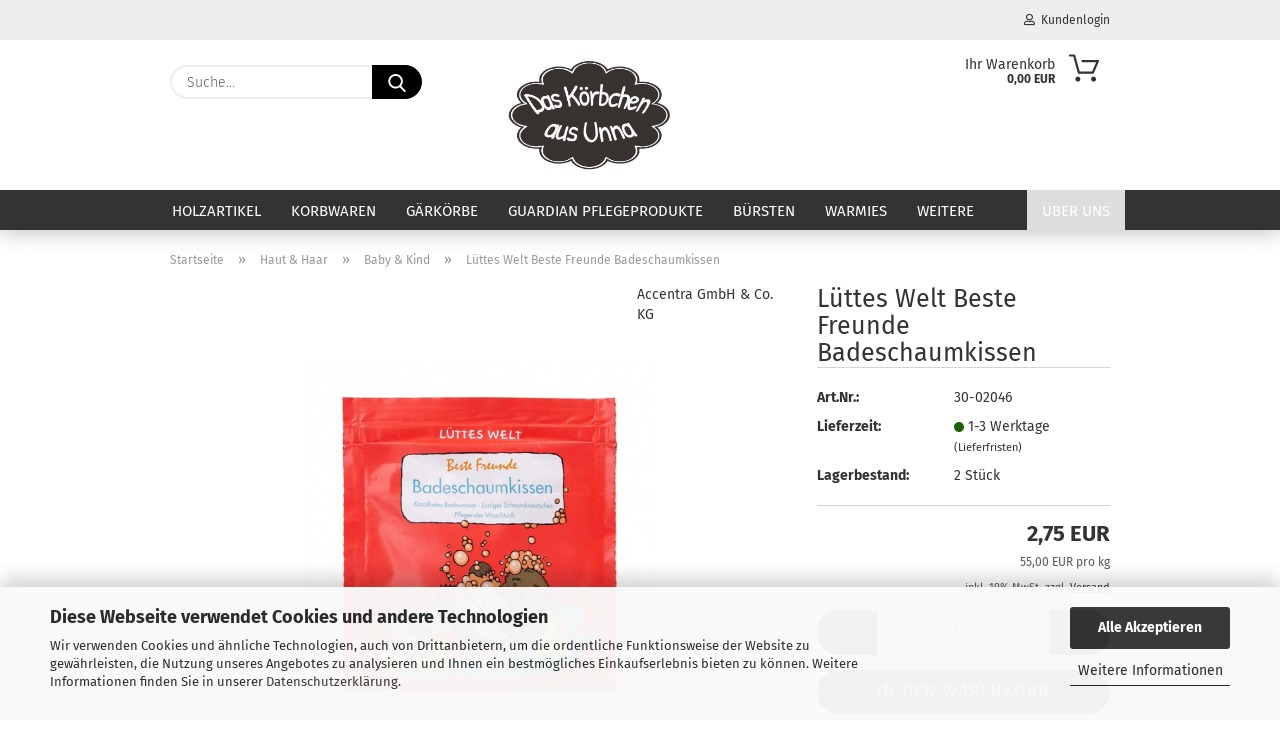

--- FILE ---
content_type: text/html; charset=utf-8
request_url: https://www.korb-laden.de/koerperpflege/baby-kind/luettes-welt-beste-freunde-badeschaumkissen.html
body_size: 28000
content:





	<!DOCTYPE html>
	<html xmlns="http://www.w3.org/1999/xhtml" dir="ltr" lang="de">
		
			<head>
				
					
					<!--

					=========================================================
					Shopsoftware by Gambio GmbH (c) 2005-2021 [www.gambio.de]
					=========================================================

					Gambio GmbH offers you highly scalable E-Commerce-Solutions and Services.
					The Shopsoftware is redistributable under the GNU General Public License (Version 2) [http://www.gnu.org/licenses/gpl-2.0.html].
					based on: E-Commerce Engine Copyright (c) 2006 xt:Commerce, created by Mario Zanier & Guido Winger and licensed under GNU/GPL.
					Information and contribution at http://www.xt-commerce.com

					=========================================================
					Please visit our website: www.gambio.de
					=========================================================

					-->
				

                
            <!-- Google tag (gtag.js) -->
                                            <script async
                        data-type="text/javascript"
                        data-src="https://www.googletagmanager.com/gtag/js?id=G-D2THGNTJK0"
                        type="as-oil"
                        data-purposes="4"
                        data-managed="as-oil"></script>
                                        <script async
                data-type="text/javascript"
                type="as-oil"
                data-purposes="4"
                data-managed="as-oil">
            window.dataLayer = window.dataLayer || [];

            
            function gtag() {
                dataLayer.push(arguments);
            }
            
            gtag('js', new Date());

                        
                                                
            gtag('config', 'G-D2THGNTJK0');
                        
                                    var gaDisableGD2THGNTJK0 = 'ga-disable-G-D2THGNTJK0';
            
            			if (document.cookie.indexOf(gaDisableGD2THGNTJK0 + '=true') > -1) {
				window[gaDisableGD2THGNTJK0] = true;
			}
			
			function gaOptOut() {
			    				document.cookie = gaDisableGD2THGNTJK0 + '=true; expires=Thu, 31 Dec 2099 23:59:59 UTC; path=/';
				window[gaDisableGD2THGNTJK0] = true;
								console.log('Disabled Google-Analytics Tracking');
			}

			function gaOptout() {
				gaOptOut();
			}

			function checkGaOptOutAnchor() {
				if (location.hash.substr(1) === 'gaOptOut') {
					gaOptOut();
				}
			}

			checkGaOptOutAnchor();
			window.addEventListener('hashchange', checkGaOptOutAnchor);
            
        </script>
    

                    
                

				
					<meta name="viewport" content="width=device-width, initial-scale=1, minimum-scale=1.0" />
				

				
					<meta http-equiv="Content-Type" content="text/html; charset=utf-8" />
		<meta name="language" content="de" />
		<meta name='og:image' content='https://www.korb-laden.de/images/logos/logo-png.png' />
		<meta name="keywords" content="Regalkorb,Fleckenentferner,Abfalleimer,Abfallkorb,Ablagekorb,Ablagekorborange,Abschminkpads,Aromaöl,Ashleigh&amp;Burwood,Aufbewahrung,Aufbewahrungskorb,Aufbewahrungsmöglichkeit,Auftragbürste,Automatten,Babybürste,Babyhaarbürste,Badebombe,Badebomben,Badekugel,Badezimmerkorb,Becher,Besen,Bettdecken,Blechschild,Blockseife,Blumenhocker,Bonbonschale,Brettchen,Broetchenschale,Brötchenkorb,Brotkorb,Bürste,CandleFactory,CarpetBeater,Dekohocker,Dekoschale,Deo,DeoCreme,Diffuser,Duft,Duftkerze,Duftlampe,Duftmelts,Duftöl,Duftstäbchen,Duschseife,Eckenbürste,Edelholzöl,Edelholzreiniger,Eincrmehilfe,Einkaufskorb,Einkaufstasche,Feuerholzkorb,Feuerholztrage,Fibre,Fingernagelbürste,Flaschenhalter,Flaschenkorb,Flaschenträger,Flechttruhe,Fleck-Weg-Stift,Frühstücksbrett,Frühstücksbrettchen,Frühstückstablett,Fusselbürste,Fusselschreck,Fußmatten,Garten,Gartenmöbel,GartenmöbelausHolz,GartenmöbelÖl,Gästehandtuch,Gemüsebürste,Gemüsekorb,Haarbürste,Haarwaschseife,Handarbeitskorb,Handbürste,Handseife,Handtasche,Handtuch,Handwaschbürste,Hartholz,Hausstaubausklopfen,Hocker,Holz,Holzhaarbürste,Holzkorb,Holzöl,Holzschale,Kaminholzkorb,Kaminkorb,Kerze,Kerzenglas,Kerzenhalter,Kirsche,Klappbox,Klappdeckelkorb,Klappkorb,Kleiderbürste,Korb,Korbschale,Korbtablett,Korbtasche,Korbtruhe,Körperseife,Kunststoffkorb,Kunststofftasche,Kupferlappen,Kupferputztuch,Kupferreinigungsschwamm,Kupferschwamm,Kupferschwämme,Kupfertuch,Kuststoffmöbel,Lampe,Luffa-Seifenkissen,Luftreiniger,Magazinkorb,Mahagoni,Marktkorb,MeaLivingBecher,MeaLivingBrettchen,MeaLivingMüslischale,MeaLivingPlatzset,Melt,Melts,Metallschild,Milben,Möbel,MöbelausHolz,Mülleimer,Müslischale,Nagelbürste,Nähkasten,Nähkorb,Nähkörbchen,NatürlicheTeppichreinigung,Nubukleder,Nubuklederbürste,Nubuklederreiniger,Nyatoh,Nylon,Obstkorb,Obstschale,Öl,Olivenholzbürste,Papierkorb,PartyLight,Pflanzkorb,Pflanzkübel,Pflege,Platzset,Polsterbürste,Polyrattan,Porzellanbecher,Pracker,Praesentkorb,Präsentkorb,Putzbürste,Rattantruhe,Raumbesen,Raumduft,Raumduftlampe,Raumduftöl,ReedDiffuser,Regen,Regenschirmhalter,Regenschirmständer,Reiniger,ReinigerGartenmöbel,Reinigung,Reinigungsbürste,Reinigungspads,Rosenrot,Roßhaar,Rückeneincremehilfe,Rückeneincremer,Rundbürste,Säckchen,Schale,Scheuerbürste,Schild,Schimmel,Schirmhalter,Schirmständer,Schneebesen,Schneefeger,Schneekehrer,Schrankkorb,Schuhauftragbürste,Schuhbürste,Seife,Seifenablage,Seifenablege,Seifenaufbewahrung,Seifendose,Seifenkissen,Seifensäckchen,Seifentransportbox,Servierhilfe,Serviertablett,Set,Shampooseife,Shopper,Sisal,Sitzgelegenheit,Sitzhocker,Sonnenlicht,Spielzeugkorb,Spielzeugtruhe,Ständer,Stauwedel,Stearinkerze,Straußenfedern,Straußenstaubwedel,Straußenwedel,Stubenbesen,Tablett,Tablettkorb,Tasche,Taschenhaarbürste,Teak,Teppichreinigen,Teppichklopfer,Teppichklopferzumausklopfen,Teppichstange,Tischfeger,Tischhandfeger,Tischkehrer,Tischkorb,Tragekorb,Tragetasche,Truhe,Tuch,Übertopf,Union,Unterlage,Utensilienkorb,Verwitterung,Vorleger,Votivglas,Wachs,Wärmestofftier,Wärmflasche,Warmies,Wäschebehälter,Wäschekorb,Wäschepuff,Wäschesammler,Wäschetragekorb,Weidenkorb,Weidentablett,Wildleder,Wildlederbürste,Wildlederschuhbürste,Wildschweinbürste,Zeitschriftenkorb,Zeitungsablage,Zeitungskorb,Zimmerbesen," />
		<title>Korb-Laden - Lüttes Welt Beste Freunde Badeschaumkissen</title>
		<meta property="og:title" content="L&uuml;ttes Welt Beste Freunde Badeschaumkissen" />
		<meta property="og:site_name" content="Korb-Laden" />
		<meta property="og:locale" content="de_DE" />
		<meta property="og:type" content="product" />
		<meta property="og:description" content="Lüttes Welt Beste Freunde Badeschaumkissen
Otto Otter verabscheut das Baden aus ganzem Herzen. Stinklangweilig ist das, keine Action, nix passiert. Seine besten Freunde, die Enten Elvira und Elmar, verstehen das nicht. Sie lieben das Baden! Vor ..." />
		<meta property="og:image" content="https://www.korb-laden.de/images/product_images/info_images/250f755d-6bc4-4a28-8059-21fb296b9ba8.jpg" />

				

								
									

				
					<base href="https://www.korb-laden.de/" />
				

				
											
							<link rel="shortcut icon" href="https://www.korb-laden.de/images/logos/favicon.ico" type="image/x-icon" />
						
									

				
									

				
					                        
                            <link id="main-css" type="text/css" rel="stylesheet" href="public/theme/styles/system/main.min.css?bust=1768397761" />
                        
									

				
					<meta name="robots" content="index,follow" />
		<link rel="canonical" href="https://www.korb-laden.de/koerperpflege/baby-kind/luettes-welt-beste-freunde-badeschaumkissen.html" />
		<meta property="og:url" content="https://www.korb-laden.de/koerperpflege/baby-kind/luettes-welt-beste-freunde-badeschaumkissen.html">
		<script async
data-type=“text/javascript“
type=“as-oil“
data-purposes=“4″
data-managed=“as-oil“>

function allConsentGranted() {
gtag(‚consent‘, ‚update‘, {
‚ad_user_data‘: ‚granted‘,
‚ad_personalization‘: ‚granted‘,
‚ad_storage‘: ‚granted‘,
‚analytics_storage‘: ‚granted‘
});
}

allConsentGranted();
</script><script src="https://cdn.gambiohub.com/sdk/1.2.0/dist/bundle.js"></script><script>var payPalText = {"ecsNote":"Bitte w\u00e4hlen Sie ihre gew\u00fcnschte PayPal-Zahlungsweise.","paypalUnavailable":"PayPal steht f\u00fcr diese Transaktion im Moment nicht zur Verf\u00fcgung.","errorContinue":"weiter","continueToPayPal":"Weiter mit","errorCheckData":"Es ist ein Fehler aufgetreten. Bitte \u00fcberpr\u00fcfen Sie Ihre Eingaben."};var payPalButtonSettings = {"env":"live","commit":false,"style":{"label":"checkout","shape":"rect","color":"black","layout":"vertical","tagline":false},"locale":"","fundingCardAllowed":true,"fundingELVAllowed":true,"fundingCreditAllowed":false,"createPaymentUrl":"https:\/\/www.korb-laden.de\/shop.php?do=PayPalHub\/CreatePayment&initiator=ecs","authorizedPaymentUrl":"https:\/\/www.korb-laden.de\/shop.php?do=PayPalHub\/AuthorizedPayment&initiator=ecs","checkoutUrl":"https:\/\/www.korb-laden.de\/shop.php?do=PayPalHub\/RedirectGuest","useVault":false,"jssrc":"https:\/\/www.paypal.com\/sdk\/js?client-id=AVEjCpwSc-e9jOY8dHKoTUckaKtPo0shiwe_T2rKtxp30K4TYGRopYjsUS6Qmkj6bILd7Nt72pbMWCXe&commit=false&intent=capture&components=buttons%2Cmarks%2Cmessages%2Cfunding-eligibility%2Cgooglepay%2Capplepay%2Ccard-fields&integration-date=2021-11-25&enable-funding=paylater&merchant-id=L9SPZNFJ8JMSQ&currency=EUR","partnerAttributionId":"GambioGmbH_Cart_Hub_PPXO","createOrderUrl":"https:\/\/www.korb-laden.de\/shop.php?do=PayPalHub\/CreateOrder&initiator=ecs","getOrderUrl":"https:\/\/www.korb-laden.de\/shop.php?do=PayPalHub\/GetOrder","approvedOrderUrl":"https:\/\/www.korb-laden.de\/shop.php?do=PayPalHub\/ApprovedOrder&initiator=ecs","paymentApproved":false,"developmentMode":false,"cartAmount":0};var jsShoppingCart = {"languageCode":"de","verifySca":"https:\/\/www.korb-laden.de\/shop.php?do=PayPalHub\/VerifySca","totalAmount":"0.00","currency":"EUR","env":"live","commit":false,"style":{"label":"checkout","shape":"rect","color":"black","layout":"vertical","tagline":false},"locale":"","fundingCardAllowed":true,"fundingELVAllowed":true,"fundingCreditAllowed":false,"createPaymentUrl":"https:\/\/www.korb-laden.de\/shop.php?do=PayPalHub\/CreatePayment&initiator=ecs","authorizedPaymentUrl":"https:\/\/www.korb-laden.de\/shop.php?do=PayPalHub\/AuthorizedPayment&initiator=ecs","checkoutUrl":"https:\/\/www.korb-laden.de\/shop.php?do=PayPalHub\/RedirectGuest","useVault":false,"jssrc":"https:\/\/www.paypal.com\/sdk\/js?client-id=AVEjCpwSc-e9jOY8dHKoTUckaKtPo0shiwe_T2rKtxp30K4TYGRopYjsUS6Qmkj6bILd7Nt72pbMWCXe&commit=false&intent=capture&components=buttons%2Cmarks%2Cmessages%2Cfunding-eligibility%2Cgooglepay%2Capplepay%2Ccard-fields&integration-date=2021-11-25&enable-funding=paylater&merchant-id=L9SPZNFJ8JMSQ&currency=EUR","partnerAttributionId":"GambioGmbH_Cart_Hub_PPXO","createOrderUrl":"https:\/\/www.korb-laden.de\/shop.php?do=PayPalHub\/CreateOrder&initiator=ecs","getOrderUrl":"https:\/\/www.korb-laden.de\/shop.php?do=PayPalHub\/GetOrder","approvedOrderUrl":"https:\/\/www.korb-laden.de\/shop.php?do=PayPalHub\/ApprovedOrder&initiator=ecs","paymentApproved":false,"developmentMode":false,"cartAmount":0};var payPalBannerSettings = {"useVault":false,"jssrc":"https:\/\/www.paypal.com\/sdk\/js?client-id=AVEjCpwSc-e9jOY8dHKoTUckaKtPo0shiwe_T2rKtxp30K4TYGRopYjsUS6Qmkj6bILd7Nt72pbMWCXe&commit=false&intent=capture&components=buttons%2Cmarks%2Cmessages%2Cfunding-eligibility%2Cgooglepay%2Capplepay%2Ccard-fields&integration-date=2021-11-25&enable-funding=paylater&merchant-id=L9SPZNFJ8JMSQ&currency=EUR","partnerAttributionId":"GambioGmbH_Cart_Hub_PPXO","positions":{"cartBottom":{"placement":"cart","style":{"layout":"flex","logo":{"type":"primary"},"text":{"color":"black"},"color":"black","ratio":"1x1"}},"product":{"placement":"product","style":{"layout":"flex","logo":{"type":"primary"},"text":{"color":"black"},"color":"black","ratio":"1x1"}}},"currency":"EUR","cartAmount":0,"productsPrice":2.75};</script><script id="paypalconsent" type="application/json">{"purpose_id":null}</script><script src="GXModules/Gambio/Hub/Shop/Javascript/PayPalLoader-bust_1762122895.js" async></script><link rel="stylesheet" href="https://cdn.gambiohub.com/sdk/1.2.0/dist/css/gambio_hub.css">
				

				
									

			</head>
		
		
			<body class="page-product-info"
				  data-gambio-namespace="https://www.korb-laden.de/public/theme/javascripts/system"
				  data-jse-namespace="https://www.korb-laden.de/JSEngine/build"
				  data-gambio-controller="initialize"
				  data-gambio-widget="input_number responsive_image_loader transitions image_maps modal history dropdown core_workarounds anchor"
				  data-input_number-separator=","
					>

				
					
				

				
									

				
									
		




	



	
		<div id="outer-wrapper" >
			
				<header id="header" class="navbar">
					
                







    <div id="topbar-container">

        
                    

        
            <div class="navbar-topbar">
                
                    <nav data-gambio-widget="menu link_crypter" data-menu-switch-element-position="false" data-menu-events='{"desktop": ["click"], "mobile": ["click"]}' data-menu-ignore-class="dropdown-menu">
                        <ul class="nav navbar-nav navbar-right">

                            <li class="navbar-topbar-item">
                                <ul id="secondaryNavigation" class="nav navbar-nav ignore-menu">
                                                                    </ul>

                                <script id="secondaryNavigation-menu-template" type="text/mustache">
                                    
                                        <ul id="secondaryNavigation" class="nav navbar-nav">
                                            <li v-for="(item, index) in items" class="navbar-topbar-item hidden-xs content-manager-item">
                                                <a href="javascript:;" :title="item.title" @click="goTo(item.content)">
                                                    <span class="fa fa-arrow-circle-right visble-xs-block"></span>
                                                    {{item.title}}
                                                </a>
                                            </li>
                                        </ul>
                                    
                                </script>
                            </li>

                            
                                                            

                            
                                                            

                            
                                                            

                            
                                                            

                            
                                                            

                            
                            
                                                                    
                                        <li class="dropdown navbar-topbar-item first">
                                            <a title="Anmeldung" href="/koerperpflege/baby-kind/luettes-welt-beste-freunde-badeschaumkissen.html#" class="dropdown-toggle" data-toggle-hover="dropdown">
                                                
                                                                                                            
                                                            <span class="fa fa-user-o"></span>
                                                        
                                                                                                    

                                                &nbsp;Kundenlogin
                                            </a>
                                            




	<ul class="dropdown-menu dropdown-menu-login arrow-top">
		
			<li class="arrow"></li>
		
		
		
			<li class="dropdown-header hidden-xs">Kundenlogin</li>
		
		
		
			<li>
				<form action="https://www.korb-laden.de/login.php?action=process" method="post" class="form-horizontal">
					<input type="hidden" name="return_url" value="https://www.korb-laden.de/koerperpflege/baby-kind/luettes-welt-beste-freunde-badeschaumkissen.html">
					<input type="hidden" name="return_url_hash" value="cd0749423c61bb9b66a0e259f04a1e5aae4cd578cc9a15859d51115647d6401b">
					
						<div class="form-group">
                            <label for="box-login-dropdown-login-username" class="form-control sr-only">E-Mail</label>
							<input
                                autocomplete="username"
                                type="email"
                                id="box-login-dropdown-login-username"
                                class="form-control"
                                placeholder="E-Mail"
                                name="email_address"
                                aria-label="E-Mail"
                                oninput="this.setCustomValidity('')"
                                oninvalid="this.setCustomValidity('Bitte geben Sie eine korrekte Emailadresse ein')"
                            />
						</div>
					
					
                        <div class="form-group password-form-field" data-gambio-widget="show_password">
                            <label for="box-login-dropdown-login-password" class="form-control sr-only">Passwort</label>
                            <input autocomplete="current-password" type="password" id="box-login-dropdown-login-password" class="form-control" placeholder="Passwort" name="password" />
                            <button class="btn show-password hidden" type="button">
                                <i class="fa fa-eye" aria-hidden="true"></i>
                                <span class="sr-only">Toggle Password View</span>
                            </button>
                        </div>
					
					
						<div class="dropdown-footer row">
							
	
								
									<input type="submit" class="btn btn-primary btn-block" value="Anmelden" />
								
								<ul>
									
										<li>
											<a title="Konto erstellen" href="https://www.korb-laden.de/shop.php?do=CreateRegistree">
												Konto erstellen
											</a>
										</li>
									
									
										<li>
											<a title="Passwort vergessen?" href="https://www.korb-laden.de/password_double_opt.php">
												Passwort vergessen?
											</a>
										</li>
									
								</ul>
							
	

	
						</div>
					
				</form>
			</li>
		
	</ul>


                                        </li>
                                    
                                                            

                            
                                                            

                            
                        </ul>
                    </nav>
                
            </div>
        
    </div>

    


    <div class="inside">

    <div class="row">

        
                






	<div class="navbar-search collapse">

		
			<form role="search" action="advanced_search_result.php" method="get" data-gambio-widget="live_search">

				<div class="navbar-search-input-group input-group">
					<input type="text" id="search-field-input" name="keywords" placeholder="Suche..." class="form-control search-input" autocomplete="off" />
					
						<button aria-label="Suche..." type="submit">
							<img src="public/theme/images/svgs/search.svg" class="gx-search-input svg--inject" alt="search icon">
						</button>
					
                    <label for="search-field-input" class="control-label sr-only">Suche...</label>
					

				</div>


									<input type="hidden" value="1" name="inc_subcat" />
				
				<div class="search-result-container"></div>

			</form>
		
	</div>


                

        
                                                
            <div class="navbar-header">
                                
                	
		<a class="navbar-brand" href="https://www.korb-laden.de/" title="Korb-Laden">
			<img id="main-header-logo" class="img-responsive" src="https://www.korb-laden.de/images/logos/Das-Koerbchen-Logo.png" alt="Korb-Laden-Logo">
		</a>
	
                
                                
                
	
	
		
	
				<button type="button" class="navbar-toggle cart-icon" data-toggle="cart">
			<svg width="24" xmlns="http://www.w3.org/2000/svg" viewBox="0 0 40 40"><defs><style>.cls-1{fill:none;}</style></defs><title>cart</title><g id="Ebene_2" data-name="Ebene 2"><g id="Ebene_1-2" data-name="Ebene 1"><path d="M31,13.66a1.08,1.08,0,0,0-1.07-1H26.08V11.28a6.31,6.31,0,0,0-12.62,0v1.36H9.27a1,1,0,0,0-1,1L5.21,32A3.8,3.8,0,0,0,9,35.8H30.19A3.8,3.8,0,0,0,34,31.94Zm-15.42-1V11.28a4.2,4.2,0,0,1,8.39,0v1.35Zm-1.06,5.59a1.05,1.05,0,0,0,1.06-1.06v-2.4H24v2.4a1.06,1.06,0,0,0,2.12,0v-2.4h2.84L31.86,32a1.68,1.68,0,0,1-1.67,1.68H9a1.67,1.67,0,0,1-1.68-1.61l2.94-17.31h3.19v2.4A1.06,1.06,0,0,0,14.51,18.22Z"/></g></g></svg>
			<span class="cart-products-count hidden">
            0
        </span>
		</button>
	

                
            </div>
        

        
                

        
                
        


	<nav id="cart-container" class="navbar-cart" data-gambio-widget="menu cart_dropdown" data-menu-switch-element-position="false">
		
			<ul class="cart-container-inner">
				
					<li>
						<a href="https://www.korb-laden.de/shopping_cart.php" class="dropdown-toggle">
							
								<img src="public/theme/images/svgs/basket.svg" alt="shopping cart icon" class="gx-cart-basket svg--inject">
								<span class="cart">
									Ihr Warenkorb<br />
									<span class="products">
										0,00 EUR
									</span>
								</span>
							
							
																	<span class="cart-products-count hidden">
										
									</span>
															
						</a>

						
							



	<ul class="dropdown-menu arrow-top cart-dropdown cart-empty">
		
			<li class="arrow"></li>
		
	
		
					
	
		
            <input type="hidden" id="ga4-view-cart-json" value=""/>
        <script async
                data-type="text/javascript"
                type="as-oil"
                data-purposes="4"
                data-managed="as-oil">
            function ga4ViewCart() {
                const data = document.getElementById('ga4-view-cart-json');

                if (data && data.value.length) {
                    gtag('event', 'view_cart', JSON.parse(data.value));
                }
            }
        </script>
    
			<li class="cart-dropdown-inside">
		
				
									
				
									
						<div class="cart-empty">
							Sie haben noch keine Artikel in Ihrem Warenkorb.
						</div>
					
								
			</li>
		
	</ul>
						
					</li>
				
			</ul>
		
	</nav>

        
                

    </div>

</div>
    
    <div id="offcanvas-cart-overlay"></div>
    <div id="offcanvas-cart-content">

        <button aria-label="Warenkorb schließen" data-toggle="cart" class="offcanvas-cart-close c-hamburger c-hamburger--htx">
            <span></span>
            Menü
        </button>
        <!-- layout_header_cart_dropdown begin -->
        



	<ul class="dropdown-menu arrow-top cart-dropdown cart-empty">
		
			<li class="arrow"></li>
		
	
		
					
	
		
            <input type="hidden" id="ga4-view-cart-json" value=""/>
        <script async
                data-type="text/javascript"
                type="as-oil"
                data-purposes="4"
                data-managed="as-oil">
            function ga4ViewCart() {
                const data = document.getElementById('ga4-view-cart-json');

                if (data && data.value.length) {
                    gtag('event', 'view_cart', JSON.parse(data.value));
                }
            }
        </script>
    
			<li class="cart-dropdown-inside">
		
				
									
				
									
						<div class="cart-empty">
							Sie haben noch keine Artikel in Ihrem Warenkorb.
						</div>
					
								
			</li>
		
	</ul>
        <!-- layout_header_cart_dropdown end -->

    </div>









	<noscript>
		<div class="alert alert-danger noscript-notice" role="alert">
			JavaScript ist in Ihrem Browser deaktiviert. Aktivieren Sie JavaScript, um alle Funktionen des Shops nutzen und alle Inhalte sehen zu können.
		</div>
	</noscript>


    
                     
                                  


	<div id="categories">
		<div class="navbar-collapse collapse">
			
				<nav class="navbar-default navbar-categories" data-gambio-widget="menu">
					
                        <ul class="level-1 nav navbar-nav">
                             
                                                            
                                    <li class="level-1-child" data-id="134">
                                        
                                            <a class="dropdown-toggle" href="https://www.korb-laden.de/holzartikel/" title="Holzartikel">
                                                
                                                    Holzartikel
                                                
                                                                                            </a>
                                        
                                        
                                                                                    
                                    </li>
                                
                                                            
                                    <li class="dropdown level-1-child" data-id="2">
                                        
                                            <a class="dropdown-toggle" href="https://www.korb-laden.de/Korbwaren/" title="Korbwaren">
                                                
                                                    Korbwaren
                                                
                                                                                            </a>
                                        
                                        
                                                                                            
                                                    <ul data-level="2" class="level-2 dropdown-menu dropdown-menu-child">
                                                        
                                                            <li class="enter-category hidden-sm hidden-md hidden-lg show-more">
                                                                
                                                                    <a class="dropdown-toggle" href="https://www.korb-laden.de/Korbwaren/" title="Korbwaren">
                                                                        
                                                                            Korbwaren anzeigen
                                                                        
                                                                    </a>
                                                                
                                                            </li>
                                                        

                                                                                                                                                                                                                                                                                                                                                                                                                                                                                                                                                                                                                                                                                                                                                                                                                                                                                                                                                                                                                                                                                                                                                                                                                                                                                                                                                                                                                                                                                                                                                                                                                                                                                                                                                                                                                                                                                                                                                                                                                                                                                                                                                                                                                                                                                                                                                                                                                                                                                                                                                                                                                                                                                                                                                                                                                                                                                                                                                                                                                                                                                                                                                                                                                                                                                                        
                                                        
                                                                                                                            
                                                                    <li class="level-2-child">
                                                                        <a href="https://www.korb-laden.de/Korbwaren/brotkoerbe/" title="Brotkörbe">
                                                                            Brotkörbe
                                                                        </a>
                                                                                                                                            </li>
                                                                
                                                                                                                            
                                                                    <li class="level-2-child">
                                                                        <a href="https://www.korb-laden.de/Korbwaren/Sonstige-Korbwaren/" title="Diverse Korbwaren">
                                                                            Diverse Korbwaren
                                                                        </a>
                                                                                                                                            </li>
                                                                
                                                                                                                            
                                                                    <li class="level-2-child">
                                                                        <a href="https://www.korb-laden.de/Korbwaren/Einkaufskoerbe/" title="Einkaufskörbe">
                                                                            Einkaufskörbe
                                                                        </a>
                                                                                                                                            </li>
                                                                
                                                                                                                            
                                                                    <li class="level-2-child">
                                                                        <a href="https://www.korb-laden.de/Korbwaren/Feuerholzkorb/" title="Feuerholzkörbe">
                                                                            Feuerholzkörbe
                                                                        </a>
                                                                                                                                            </li>
                                                                
                                                                                                                            
                                                                    <li class="level-2-child">
                                                                        <a href="https://www.korb-laden.de/Korbwaren/Flaschenkoerbe/" title="Flaschenkörbe">
                                                                            Flaschenkörbe
                                                                        </a>
                                                                                                                                            </li>
                                                                
                                                                                                                            
                                                                    <li class="level-2-child">
                                                                        <a href="https://www.korb-laden.de/Korbwaren/Handed-By/" title="Handed By">
                                                                            Handed By
                                                                        </a>
                                                                                                                                            </li>
                                                                
                                                                                                                            
                                                                    <li class="level-2-child">
                                                                        <a href="https://www.korb-laden.de/Korbwaren/Schalen/" title="Korbschalen">
                                                                            Korbschalen
                                                                        </a>
                                                                                                                                            </li>
                                                                
                                                                                                                            
                                                                    <li class="level-2-child">
                                                                        <a href="https://www.korb-laden.de/Korbwaren/Regalkorb/" title="Regalkörbe">
                                                                            Regalkörbe
                                                                        </a>
                                                                                                                                            </li>
                                                                
                                                                                                                            
                                                                    <li class="level-2-child">
                                                                        <a href="https://www.korb-laden.de/Korbwaren/Brotkorb-Broetchenkorb-Obstkorb-Ablagekorb-Tragekorb-Korb/" title="Saleen">
                                                                            Saleen
                                                                        </a>
                                                                                                                                            </li>
                                                                
                                                                                                                            
                                                                    <li class="level-2-child">
                                                                        <a href="https://www.korb-laden.de/Korbwaren/Tabletts/" title="Tabletts">
                                                                            Tabletts
                                                                        </a>
                                                                                                                                            </li>
                                                                
                                                                                                                            
                                                                    <li class="level-2-child">
                                                                        <a href="https://www.korb-laden.de/Korbwaren/Taschen/" title="Taschen">
                                                                            Taschen
                                                                        </a>
                                                                                                                                            </li>
                                                                
                                                                                                                            
                                                                    <li class="level-2-child">
                                                                        <a href="https://www.korb-laden.de/Korbwaren/Truhen/" title="Truhen">
                                                                            Truhen
                                                                        </a>
                                                                                                                                            </li>
                                                                
                                                                                                                            
                                                                    <li class="level-2-child">
                                                                        <a href="https://www.korb-laden.de/Korbwaren/Waeschekoerbe/" title="Wäschekörbe">
                                                                            Wäschekörbe
                                                                        </a>
                                                                                                                                            </li>
                                                                
                                                            
                                                        
                                                        
                                                            <li class="enter-category hidden-more hidden-xs">
                                                                <a class="dropdown-toggle col-xs-6"
                                                                   href="https://www.korb-laden.de/Korbwaren/"
                                                                   title="Korbwaren">Korbwaren anzeigen</a>
                                                                <span class="close-menu-container col-xs-6">
                                                        <span class="close-flyout"><i class="fa fa-close"></i></span>
                                                    </span>
                                                            </li>
                                                        
                                                    </ul>
                                                
                                                                                    
                                    </li>
                                
                                                            
                                    <li class="level-1-child" data-id="17">
                                        
                                            <a class="dropdown-toggle" href="https://www.korb-laden.de/Brotbackformen-Gaerkorb/" title="Gärkörbe">
                                                
                                                    Gärkörbe
                                                
                                                                                            </a>
                                        
                                        
                                                                                    
                                    </li>
                                
                                                            
                                    <li class="dropdown level-1-child" data-id="1">
                                        
                                            <a class="dropdown-toggle" href="https://www.korb-laden.de/Pflegeprodukte-fuer-Moebel--Leder--Stein-und-Textilien/" title="Guardian Pflegeprodukte">
                                                
                                                    Guardian Pflegeprodukte
                                                
                                                                                            </a>
                                        
                                        
                                                                                            
                                                    <ul data-level="2" class="level-2 dropdown-menu dropdown-menu-child">
                                                        
                                                            <li class="enter-category hidden-sm hidden-md hidden-lg show-more">
                                                                
                                                                    <a class="dropdown-toggle" href="https://www.korb-laden.de/Pflegeprodukte-fuer-Moebel--Leder--Stein-und-Textilien/" title="Guardian Pflegeprodukte">
                                                                        
                                                                            Guardian Pflegeprodukte anzeigen
                                                                        
                                                                    </a>
                                                                
                                                            </li>
                                                        

                                                                                                                                                                                                                                                                                                                                                                                                                                                                                                                                                                                                                                                                                                                                                                                                                                                                                                                                                                                                                                                                                                                                                                                                                                                                                                                                                                                                                                                                                                                                                        
                                                        
                                                                                                                            
                                                                    <li class="level-2-child">
                                                                        <a href="https://www.korb-laden.de/Pflegeprodukte-fuer-Moebel--Leder--Stein-und-Textilien/Outdoor/" title="Gartenmöbel">
                                                                            Gartenmöbel
                                                                        </a>
                                                                                                                                            </li>
                                                                
                                                                                                                            
                                                                    <li class="level-2-child">
                                                                        <a href="https://www.korb-laden.de/Pflegeprodukte-fuer-Moebel--Leder--Stein-und-Textilien/Holz/" title="Holz">
                                                                            Holz
                                                                        </a>
                                                                                                                                            </li>
                                                                
                                                                                                                            
                                                                    <li class="level-2-child">
                                                                        <a href="https://www.korb-laden.de/Pflegeprodukte-fuer-Moebel--Leder--Stein-und-Textilien/Leder/" title="Leder">
                                                                            Leder
                                                                        </a>
                                                                                                                                            </li>
                                                                
                                                                                                                            
                                                                    <li class="level-2-child">
                                                                        <a href="https://www.korb-laden.de/Pflegeprodukte-fuer-Moebel--Leder--Stein-und-Textilien/Sonstiges/" title="Sonstiges">
                                                                            Sonstiges
                                                                        </a>
                                                                                                                                            </li>
                                                                
                                                                                                                            
                                                                    <li class="level-2-child">
                                                                        <a href="https://www.korb-laden.de/Pflegeprodukte-fuer-Moebel--Leder--Stein-und-Textilien/Steinpflege/" title="Steinpflege">
                                                                            Steinpflege
                                                                        </a>
                                                                                                                                            </li>
                                                                
                                                                                                                            
                                                                    <li class="level-2-child">
                                                                        <a href="https://www.korb-laden.de/Pflegeprodukte-fuer-Moebel--Leder--Stein-und-Textilien/Textil/" title="Textil">
                                                                            Textil
                                                                        </a>
                                                                                                                                            </li>
                                                                
                                                            
                                                        
                                                        
                                                            <li class="enter-category hidden-more hidden-xs">
                                                                <a class="dropdown-toggle col-xs-6"
                                                                   href="https://www.korb-laden.de/Pflegeprodukte-fuer-Moebel--Leder--Stein-und-Textilien/"
                                                                   title="Guardian Pflegeprodukte">Guardian Pflegeprodukte anzeigen</a>
                                                                <span class="close-menu-container col-xs-6">
                                                        <span class="close-flyout"><i class="fa fa-close"></i></span>
                                                    </span>
                                                            </li>
                                                        
                                                    </ul>
                                                
                                                                                    
                                    </li>
                                
                                                            
                                    <li class="dropdown level-1-child" data-id="24">
                                        
                                            <a class="dropdown-toggle" href="https://www.korb-laden.de/Buersten/" title="Bürsten">
                                                
                                                    Bürsten
                                                
                                                                                            </a>
                                        
                                        
                                                                                            
                                                    <ul data-level="2" class="level-2 dropdown-menu dropdown-menu-child">
                                                        
                                                            <li class="enter-category hidden-sm hidden-md hidden-lg show-more">
                                                                
                                                                    <a class="dropdown-toggle" href="https://www.korb-laden.de/Buersten/" title="Bürsten">
                                                                        
                                                                            Bürsten anzeigen
                                                                        
                                                                    </a>
                                                                
                                                            </li>
                                                        

                                                                                                                                                                                                                                                                                                                                                                                                                                                                                                                                                                                                                                                                                                                                                                                                                                                                                                                                                                                                                                                                                                                                                                                                                                                                                                                                                                                                                                                                                                                                                                                                                                                                                                                                                                                                                                                                                                                                                                                                                                                        
                                                        
                                                                                                                            
                                                                    <li class="level-2-child">
                                                                        <a href="https://www.korb-laden.de/Buersten/Besen/" title="Besen">
                                                                            Besen
                                                                        </a>
                                                                                                                                            </li>
                                                                
                                                                                                                            
                                                                    <li class="level-2-child">
                                                                        <a href="https://www.korb-laden.de/Buersten/Fuer-den-Haushalt/" title="Für den Haushalt">
                                                                            Für den Haushalt
                                                                        </a>
                                                                                                                                            </li>
                                                                
                                                                                                                            
                                                                    <li class="level-2-child">
                                                                        <a href="https://www.korb-laden.de/Buersten/Haarbuersten-und-Kaemme/" title="Haarbürsten und Kämme">
                                                                            Haarbürsten und Kämme
                                                                        </a>
                                                                                                                                            </li>
                                                                
                                                                                                                            
                                                                    <li class="level-2-child">
                                                                        <a href="https://www.korb-laden.de/Buersten/Handfeger-und-Kehrschaufeln/" title="Handfeger und Kehrschaufeln">
                                                                            Handfeger und Kehrschaufeln
                                                                        </a>
                                                                                                                                            </li>
                                                                
                                                                                                                            
                                                                    <li class="level-2-child">
                                                                        <a href="https://www.korb-laden.de/Buersten/Koerperbuersten/" title="Körperbürsten">
                                                                            Körperbürsten
                                                                        </a>
                                                                                                                                            </li>
                                                                
                                                                                                                            
                                                                    <li class="level-2-child">
                                                                        <a href="https://www.korb-laden.de/Buersten/Haushaltsbuersten/" title="Putz- und Scheuerbürsten">
                                                                            Putz- und Scheuerbürsten
                                                                        </a>
                                                                                                                                            </li>
                                                                
                                                                                                                            
                                                                    <li class="level-2-child">
                                                                        <a href="https://www.korb-laden.de/Buersten/Schuhbuersten/" title="Schuhbürsten">
                                                                            Schuhbürsten
                                                                        </a>
                                                                                                                                            </li>
                                                                
                                                                                                                            
                                                                    <li class="level-2-child">
                                                                        <a href="https://www.korb-laden.de/Buersten/Tuecher-und-Schwaemme/" title="Tücher und Schwämme">
                                                                            Tücher und Schwämme
                                                                        </a>
                                                                                                                                            </li>
                                                                
                                                            
                                                        
                                                        
                                                            <li class="enter-category hidden-more hidden-xs">
                                                                <a class="dropdown-toggle col-xs-6"
                                                                   href="https://www.korb-laden.de/Buersten/"
                                                                   title="Bürsten">Bürsten anzeigen</a>
                                                                <span class="close-menu-container col-xs-6">
                                                        <span class="close-flyout"><i class="fa fa-close"></i></span>
                                                    </span>
                                                            </li>
                                                        
                                                    </ul>
                                                
                                                                                    
                                    </li>
                                
                                                            
                                    <li class="level-1-child" data-id="14">
                                        
                                            <a class="dropdown-toggle" href="https://www.korb-laden.de/Warmies/" title="Warmies">
                                                
                                                    Warmies
                                                
                                                                                            </a>
                                        
                                        
                                                                                    
                                    </li>
                                
                                                            
                                    <li class="dropdown level-1-child" data-id="50">
                                        
                                            <a class="dropdown-toggle" href="https://www.korb-laden.de/koerperpflege/" title="Haut &amp; Haar">
                                                
                                                    Haut &amp; Haar
                                                
                                                                                            </a>
                                        
                                        
                                                                                            
                                                    <ul data-level="2" class="level-2 dropdown-menu dropdown-menu-child">
                                                        
                                                            <li class="enter-category hidden-sm hidden-md hidden-lg show-more">
                                                                
                                                                    <a class="dropdown-toggle" href="https://www.korb-laden.de/koerperpflege/" title="Haut &amp; Haar">
                                                                        
                                                                            Haut & Haar anzeigen
                                                                        
                                                                    </a>
                                                                
                                                            </li>
                                                        

                                                                                                                                                                                                                                                                                                                                                                                                                                                                                                                                                                                                                                                                                                                                                                                                                                                                                                                                                                                                                                                                                                                                                                                                                                                                                                                                                                                                                                                                                                                                                                                                                                                                                                                                                                                                                                                                                                                                                                                                                                                                                                                                                                                                                                                                                                                                                                                                                                                                                                                                                                                                                                                                                                                                                                                                                                                                                                                                                                                                                                                                                                                                                                                                                                                                                                                                                                                                                                                                                                                                                                                                                                                                                                                                                                                                                                                                                                                                                                                                                                                                                                                                                                                                                                                                                                        
                                                        
                                                                                                                            
                                                                    <li class="level-2-child active">
                                                                        <a href="https://www.korb-laden.de/koerperpflege/baby-kind/" title="Baby & Kind">
                                                                            Baby & Kind
                                                                        </a>
                                                                                                                                            </li>
                                                                
                                                                                                                            
                                                                    <li class="level-2-child">
                                                                        <a href="https://www.korb-laden.de/koerperpflege/badezubehoer/" title="Badezubehör & Badezusatz">
                                                                            Badezubehör & Badezusatz
                                                                        </a>
                                                                                                                                            </li>
                                                                
                                                                                                                            
                                                                    <li class="level-2-child">
                                                                        <a href="https://www.korb-laden.de/koerperpflege/deo/" title="Deo & Deocreme">
                                                                            Deo & Deocreme
                                                                        </a>
                                                                                                                                            </li>
                                                                
                                                                                                                            
                                                                    <li class="level-2-child">
                                                                        <a href="https://www.korb-laden.de/koerperpflege/koerperseife/" title="Duschseife & Körperseife">
                                                                            Duschseife & Körperseife
                                                                        </a>
                                                                                                                                            </li>
                                                                
                                                                                                                            
                                                                    <li class="level-2-child">
                                                                        <a href="https://www.korb-laden.de/koerperpflege/shampoo/" title="Festes Shampoo">
                                                                            Festes Shampoo
                                                                        </a>
                                                                                                                                            </li>
                                                                
                                                                                                                            
                                                                    <li class="level-2-child">
                                                                        <a href="https://www.korb-laden.de/koerperpflege/gesichtsseife/" title="Gesichtsseife">
                                                                            Gesichtsseife
                                                                        </a>
                                                                                                                                            </li>
                                                                
                                                                                                                            
                                                                    <li class="level-2-child">
                                                                        <a href="https://www.korb-laden.de/koerperpflege/haarpflege/" title="Haar-Pflegeprodukte">
                                                                            Haar-Pflegeprodukte
                                                                        </a>
                                                                                                                                            </li>
                                                                
                                                                                                                            
                                                                    <li class="level-2-child">
                                                                        <a href="https://www.korb-laden.de/koerperpflege/haarseife/" title="Haarseife">
                                                                            Haarseife
                                                                        </a>
                                                                                                                                            </li>
                                                                
                                                                                                                            
                                                                    <li class="level-2-child">
                                                                        <a href="https://www.korb-laden.de/koerperpflege/handseife/" title="Handseife">
                                                                            Handseife
                                                                        </a>
                                                                                                                                            </li>
                                                                
                                                                                                                            
                                                                    <li class="level-2-child">
                                                                        <a href="https://www.korb-laden.de/koerperpflege/hygiene-artikel/" title="Hygiene Artikel">
                                                                            Hygiene Artikel
                                                                        </a>
                                                                                                                                            </li>
                                                                
                                                                                                                            
                                                                    <li class="level-2-child">
                                                                        <a href="https://www.korb-laden.de/koerperpflege/koerperpflege-103/" title="Körperpflege & Handcreme">
                                                                            Körperpflege & Handcreme
                                                                        </a>
                                                                                                                                            </li>
                                                                
                                                                                                                            
                                                                    <li class="level-2-child">
                                                                        <a href="https://www.korb-laden.de/koerperpflege/pandoo/" title="Pandoo">
                                                                            Pandoo
                                                                        </a>
                                                                                                                                            </li>
                                                                
                                                                                                                            
                                                                    <li class="level-2-child">
                                                                        <a href="https://www.korb-laden.de/koerperpflege/rasierseife/" title="Rasierseife">
                                                                            Rasierseife
                                                                        </a>
                                                                                                                                            </li>
                                                                
                                                                                                                            
                                                                    <li class="level-2-child">
                                                                        <a href="https://www.korb-laden.de/koerperpflege/mundhygiene/" title="Rund um den Mund">
                                                                            Rund um den Mund
                                                                        </a>
                                                                                                                                            </li>
                                                                
                                                                                                                            
                                                                    <li class="level-2-child">
                                                                        <a href="https://www.korb-laden.de/koerperpflege/seifenzubehoer/" title="Seifenzubehör">
                                                                            Seifenzubehör
                                                                        </a>
                                                                                                                                            </li>
                                                                
                                                                                                                            
                                                                    <li class="level-2-child">
                                                                        <a href="https://www.korb-laden.de/koerperpflege/Naturseifen-Ziegenmilchseifen-Seifen/" title="Skineco Seifen">
                                                                            Skineco Seifen
                                                                        </a>
                                                                                                                                            </li>
                                                                
                                                                                                                            
                                                                    <li class="level-2-child">
                                                                        <a href="https://www.korb-laden.de/koerperpflege/tierseife/" title="Tierseife">
                                                                            Tierseife
                                                                        </a>
                                                                                                                                            </li>
                                                                
                                                            
                                                        
                                                        
                                                            <li class="enter-category hidden-more hidden-xs">
                                                                <a class="dropdown-toggle col-xs-6"
                                                                   href="https://www.korb-laden.de/koerperpflege/"
                                                                   title="Haut &amp; Haar">Haut & Haar anzeigen</a>
                                                                <span class="close-menu-container col-xs-6">
                                                        <span class="close-flyout"><i class="fa fa-close"></i></span>
                                                    </span>
                                                            </li>
                                                        
                                                    </ul>
                                                
                                                                                    
                                    </li>
                                
                                                            
                                    <li class="dropdown level-1-child" data-id="41">
                                        
                                            <a class="dropdown-toggle" href="https://www.korb-laden.de/candle-factory/" title="Candle Factory">
                                                
                                                    Candle Factory
                                                
                                                                                            </a>
                                        
                                        
                                                                                            
                                                    <ul data-level="2" class="level-2 dropdown-menu dropdown-menu-child">
                                                        
                                                            <li class="enter-category hidden-sm hidden-md hidden-lg show-more">
                                                                
                                                                    <a class="dropdown-toggle" href="https://www.korb-laden.de/candle-factory/" title="Candle Factory">
                                                                        
                                                                            Candle Factory anzeigen
                                                                        
                                                                    </a>
                                                                
                                                            </li>
                                                        

                                                                                                                                                                                                                                                                                                                                                                                                                                                                                                                                                                                                                                                                                                                                                                                                                                                                                                                                                                                                                                                                                                                                                                                                                                                                                                                                                                                                                                                                                                                                                                                                                                                                                                                                                                                                                                                                                                                                                                                                                                                                                                                                                                                                                                                                                                                                                                                                                                                                                                                                                        
                                                        
                                                                                                                            
                                                                    <li class="level-2-child">
                                                                        <a href="https://www.korb-laden.de/candle-factory/baby-jumbo/" title="Baby Jumbo">
                                                                            Baby Jumbo
                                                                        </a>
                                                                                                                                            </li>
                                                                
                                                                                                                            
                                                                    <li class="level-2-child">
                                                                        <a href="https://www.korb-laden.de/candle-factory/big-jumbo/" title="Bedruckte Kerzen">
                                                                            Bedruckte Kerzen
                                                                        </a>
                                                                                                                                            </li>
                                                                
                                                                                                                            
                                                                    <li class="level-2-child">
                                                                        <a href="https://www.korb-laden.de/candle-factory/candle-to-go/" title="Candle to Go">
                                                                            Candle to Go
                                                                        </a>
                                                                                                                                            </li>
                                                                
                                                                                                                            
                                                                    <li class="level-2-child">
                                                                        <a href="https://www.korb-laden.de/candle-factory/diverse-kerzen/" title="Diverse Kerzen">
                                                                            Diverse Kerzen
                                                                        </a>
                                                                                                                                            </li>
                                                                
                                                                                                                            
                                                                    <li class="level-2-child">
                                                                        <a href="https://www.korb-laden.de/candle-factory/duftmelts/" title="Duftmelts">
                                                                            Duftmelts
                                                                        </a>
                                                                                                                                            </li>
                                                                
                                                                                                                            
                                                                    <li class="level-2-child">
                                                                        <a href="https://www.korb-laden.de/candle-factory/category-43/" title="Mini Jumbo">
                                                                            Mini Jumbo
                                                                        </a>
                                                                                                                                            </li>
                                                                
                                                                                                                            
                                                                    <li class="level-2-child">
                                                                        <a href="https://www.korb-laden.de/candle-factory/party-light/" title="Party Light">
                                                                            Party Light
                                                                        </a>
                                                                                                                                            </li>
                                                                
                                                                                                                            
                                                                    <li class="level-2-child">
                                                                        <a href="https://www.korb-laden.de/candle-factory/votivkerzen/" title="Votivkerzen">
                                                                            Votivkerzen
                                                                        </a>
                                                                                                                                            </li>
                                                                
                                                                                                                            
                                                                    <li class="level-2-child">
                                                                        <a href="https://www.korb-laden.de/candle-factory/wellness-duftkerzen/" title="Wellness-Duftkerzen">
                                                                            Wellness-Duftkerzen
                                                                        </a>
                                                                                                                                            </li>
                                                                
                                                                                                                            
                                                                    <li class="level-2-child">
                                                                        <a href="https://www.korb-laden.de/candle-factory/zubehoer/" title="Zubehör">
                                                                            Zubehör
                                                                        </a>
                                                                                                                                            </li>
                                                                
                                                            
                                                        
                                                        
                                                            <li class="enter-category hidden-more hidden-xs">
                                                                <a class="dropdown-toggle col-xs-6"
                                                                   href="https://www.korb-laden.de/candle-factory/"
                                                                   title="Candle Factory">Candle Factory anzeigen</a>
                                                                <span class="close-menu-container col-xs-6">
                                                        <span class="close-flyout"><i class="fa fa-close"></i></span>
                                                    </span>
                                                            </li>
                                                        
                                                    </ul>
                                                
                                                                                    
                                    </li>
                                
                                                            
                                    <li class="dropdown level-1-child" data-id="55">
                                        
                                            <a class="dropdown-toggle" href="https://www.korb-laden.de/ashleigh-burwood/" title="Ashleigh &amp; Burwood">
                                                
                                                    Ashleigh &amp; Burwood
                                                
                                                                                            </a>
                                        
                                        
                                                                                            
                                                    <ul data-level="2" class="level-2 dropdown-menu dropdown-menu-child">
                                                        
                                                            <li class="enter-category hidden-sm hidden-md hidden-lg show-more">
                                                                
                                                                    <a class="dropdown-toggle" href="https://www.korb-laden.de/ashleigh-burwood/" title="Ashleigh &amp; Burwood">
                                                                        
                                                                            Ashleigh & Burwood anzeigen
                                                                        
                                                                    </a>
                                                                
                                                            </li>
                                                        

                                                                                                                                                                                                                                                                                                                                                                                                                                                                                                                                                                                                                                                                                                                                                                                                                                                                                                                                                                                                                                                                                                                                                                                                                                                                                                                                                                                                                                                                                                                                                                                                                                                                                                                                                                                                        
                                                        
                                                                                                                            
                                                                    <li class="level-2-child">
                                                                        <a href="https://www.korb-laden.de/ashleigh-burwood/reed-diffuser-109/" title="Diverses">
                                                                            Diverses
                                                                        </a>
                                                                                                                                            </li>
                                                                
                                                                                                                            
                                                                    <li class="level-2-child">
                                                                        <a href="https://www.korb-laden.de/ashleigh-burwood/duftoel/" title="Duftöl, Melts & Duftlampen">
                                                                            Duftöl, Melts & Duftlampen
                                                                        </a>
                                                                                                                                            </li>
                                                                
                                                                                                                            
                                                                    <li class="level-2-child">
                                                                        <a href="https://www.korb-laden.de/ashleigh-burwood/reed-diffuser-108/" title="Duftsäckchen">
                                                                            Duftsäckchen
                                                                        </a>
                                                                                                                                            </li>
                                                                
                                                                                                                            
                                                                    <li class="level-2-child">
                                                                        <a href="https://www.korb-laden.de/ashleigh-burwood/duftlampe/" title="Katalytische Duftlampen">
                                                                            Katalytische Duftlampen
                                                                        </a>
                                                                                                                                            </li>
                                                                
                                                                                                                            
                                                                    <li class="dropdown level-2-child">
                                                                        <a href="https://www.korb-laden.de/ashleigh-burwood/category-56/" title="Katalytische Duftlampen Düfte">
                                                                            Katalytische Duftlampen Düfte
                                                                        </a>
                                                                                                                                                    <ul  data-level="3" class="level-3 dropdown-menu dropdown-menu-child">
                                                                                <li class="enter-category">
                                                                                    <a href="https://www.korb-laden.de/ashleigh-burwood/category-56/" title="Katalytische Duftlampen Düfte" class="dropdown-toggle">
                                                                                        Katalytische Duftlampen Düfte anzeigen
                                                                                    </a>
                                                                                </li>
                                                                                                                                                                    
                                                                                        <li class="level-3-child">
                                                                                            <a href="https://www.korb-laden.de/ashleigh-burwood/category-56/diverse-duefte/" title="Diverse Düfte">
                                                                                                Diverse Düfte
                                                                                            </a>
                                                                                        </li>
                                                                                    
                                                                                                                                                                    
                                                                                        <li class="level-3-child">
                                                                                            <a href="https://www.korb-laden.de/ashleigh-burwood/category-56/frisch-natuerlich/" title="Frisch & Natürlich">
                                                                                                Frisch & Natürlich
                                                                                            </a>
                                                                                        </li>
                                                                                    
                                                                                                                                                                    
                                                                                        <li class="level-3-child">
                                                                                            <a href="https://www.korb-laden.de/ashleigh-burwood/category-56/fruchtig-exotisch/" title="Fruchtig & Exotisch">
                                                                                                Fruchtig & Exotisch
                                                                                            </a>
                                                                                        </li>
                                                                                    
                                                                                                                                                                    
                                                                                        <li class="level-3-child">
                                                                                            <a href="https://www.korb-laden.de/ashleigh-burwood/category-56/suess-blumig/" title="Süss & Blumig">
                                                                                                Süss & Blumig
                                                                                            </a>
                                                                                        </li>
                                                                                    
                                                                                                                                                                    
                                                                                        <li class="level-3-child">
                                                                                            <a href="https://www.korb-laden.de/ashleigh-burwood/category-56/wuerzig-holzig/" title="Würzig & Holzig">
                                                                                                Würzig & Holzig
                                                                                            </a>
                                                                                        </li>
                                                                                    
                                                                                                                                                            </ul>
                                                                                                                                            </li>
                                                                
                                                                                                                            
                                                                    <li class="level-2-child">
                                                                        <a href="https://www.korb-laden.de/ashleigh-burwood/raeucherstaebchen/" title="Räucherstäbchen">
                                                                            Räucherstäbchen
                                                                        </a>
                                                                                                                                            </li>
                                                                
                                                                                                                            
                                                                    <li class="level-2-child">
                                                                        <a href="https://www.korb-laden.de/ashleigh-burwood/reed-diffuser/" title="Reed Diffuser & Nachfüller">
                                                                            Reed Diffuser & Nachfüller
                                                                        </a>
                                                                                                                                            </li>
                                                                
                                                            
                                                        
                                                        
                                                            <li class="enter-category hidden-more hidden-xs">
                                                                <a class="dropdown-toggle col-xs-6"
                                                                   href="https://www.korb-laden.de/ashleigh-burwood/"
                                                                   title="Ashleigh &amp; Burwood">Ashleigh & Burwood anzeigen</a>
                                                                <span class="close-menu-container col-xs-6">
                                                        <span class="close-flyout"><i class="fa fa-close"></i></span>
                                                    </span>
                                                            </li>
                                                        
                                                    </ul>
                                                
                                                                                    
                                    </li>
                                
                                                            
                                    <li class="dropdown level-1-child" data-id="35">
                                        
                                            <a class="dropdown-toggle" href="https://www.korb-laden.de/Mea-Living/" title="Mea-Living">
                                                
                                                    Mea-Living
                                                
                                                                                            </a>
                                        
                                        
                                                                                            
                                                    <ul data-level="2" class="level-2 dropdown-menu dropdown-menu-child">
                                                        
                                                            <li class="enter-category hidden-sm hidden-md hidden-lg show-more">
                                                                
                                                                    <a class="dropdown-toggle" href="https://www.korb-laden.de/Mea-Living/" title="Mea-Living">
                                                                        
                                                                            Mea-Living anzeigen
                                                                        
                                                                    </a>
                                                                
                                                            </li>
                                                        

                                                                                                                                                                                                                                                                                                                                                                                                                                                                                                                                                                                                                                                                                                                                                                                                                                                                                                                                                                                                                                                                                                                                                                                                                                                                                                                                                                                                                                                                                                                                                                                                                                                                                                                                                                                                                                                                                                                                                                                                                                                        
                                                        
                                                                                                                            
                                                                    <li class="level-2-child">
                                                                        <a href="https://www.korb-laden.de/Mea-Living/Brettchen/" title="Brettchen">
                                                                            Brettchen
                                                                        </a>
                                                                                                                                            </li>
                                                                
                                                                                                                            
                                                                    <li class="level-2-child">
                                                                        <a href="https://www.korb-laden.de/Mea-Living/buchstabenkissen/" title="Buchstabenkissen">
                                                                            Buchstabenkissen
                                                                        </a>
                                                                                                                                            </li>
                                                                
                                                                                                                            
                                                                    <li class="level-2-child">
                                                                        <a href="https://www.korb-laden.de/Mea-Living/gaestehandtuch/" title="Handtücher">
                                                                            Handtücher
                                                                        </a>
                                                                                                                                            </li>
                                                                
                                                                                                                            
                                                                    <li class="level-2-child">
                                                                        <a href="https://www.korb-laden.de/Mea-Living/mainzelmaennchen/" title="Mainzelmännchen">
                                                                            Mainzelmännchen
                                                                        </a>
                                                                                                                                            </li>
                                                                
                                                                                                                            
                                                                    <li class="level-2-child">
                                                                        <a href="https://www.korb-laden.de/Mea-Living/Mueslischale/" title="Müslischale">
                                                                            Müslischale
                                                                        </a>
                                                                                                                                            </li>
                                                                
                                                                                                                            
                                                                    <li class="level-2-child">
                                                                        <a href="https://www.korb-laden.de/Mea-Living/Platzset/" title="Platzset">
                                                                            Platzset
                                                                        </a>
                                                                                                                                            </li>
                                                                
                                                                                                                            
                                                                    <li class="level-2-child">
                                                                        <a href="https://www.korb-laden.de/Mea-Living/Servietten/" title="Servietten">
                                                                            Servietten
                                                                        </a>
                                                                                                                                            </li>
                                                                
                                                                                                                            
                                                                    <li class="level-2-child">
                                                                        <a href="https://www.korb-laden.de/Mea-Living/Tasse/" title="Tasse">
                                                                            Tasse
                                                                        </a>
                                                                                                                                            </li>
                                                                
                                                            
                                                        
                                                        
                                                            <li class="enter-category hidden-more hidden-xs">
                                                                <a class="dropdown-toggle col-xs-6"
                                                                   href="https://www.korb-laden.de/Mea-Living/"
                                                                   title="Mea-Living">Mea-Living anzeigen</a>
                                                                <span class="close-menu-container col-xs-6">
                                                        <span class="close-flyout"><i class="fa fa-close"></i></span>
                                                    </span>
                                                            </li>
                                                        
                                                    </ul>
                                                
                                                                                    
                                    </li>
                                
                                                            
                                    <li class="level-1-child" data-id="62">
                                        
                                            <a class="dropdown-toggle" href="https://www.korb-laden.de/sale/" title="SALE">
                                                
                                                    SALE
                                                
                                                                                            </a>
                                        
                                        
                                                                                    
                                    </li>
                                
                                                            
                                    <li class="dropdown level-1-child" data-id="117">
                                        
                                            <a class="dropdown-toggle" href="https://www.korb-laden.de/Holzpost/" title="Holzpost">
                                                
                                                    Holzpost
                                                
                                                                                            </a>
                                        
                                        
                                                                                            
                                                    <ul data-level="2" class="level-2 dropdown-menu dropdown-menu-child">
                                                        
                                                            <li class="enter-category hidden-sm hidden-md hidden-lg show-more">
                                                                
                                                                    <a class="dropdown-toggle" href="https://www.korb-laden.de/Holzpost/" title="Holzpost">
                                                                        
                                                                            Holzpost anzeigen
                                                                        
                                                                    </a>
                                                                
                                                            </li>
                                                        

                                                                                                                                                                                                                                                                                                                                                                                                                                                                                                                                                                                                                                                                                                                                                                                                        
                                                        
                                                                                                                            
                                                                    <li class="level-2-child">
                                                                        <a href="https://www.korb-laden.de/Holzpost/Glasdeckel/" title="Glasdeckel">
                                                                            Glasdeckel
                                                                        </a>
                                                                                                                                            </li>
                                                                
                                                                                                                            
                                                                    <li class="level-2-child">
                                                                        <a href="https://www.korb-laden.de/Holzpost/Glasuntersetzer/" title="Glasuntersetzer">
                                                                            Glasuntersetzer
                                                                        </a>
                                                                                                                                            </li>
                                                                
                                                                                                                            
                                                                    <li class="level-2-child">
                                                                        <a href="https://www.korb-laden.de/Holzpost/Teelicht-Halter/" title="Teelicht-Halter">
                                                                            Teelicht-Halter
                                                                        </a>
                                                                                                                                            </li>
                                                                
                                                            
                                                        
                                                        
                                                            <li class="enter-category hidden-more hidden-xs">
                                                                <a class="dropdown-toggle col-xs-6"
                                                                   href="https://www.korb-laden.de/Holzpost/"
                                                                   title="Holzpost">Holzpost anzeigen</a>
                                                                <span class="close-menu-container col-xs-6">
                                                        <span class="close-flyout"><i class="fa fa-close"></i></span>
                                                    </span>
                                                            </li>
                                                        
                                                    </ul>
                                                
                                                                                    
                                    </li>
                                
                                                            
                                    <li class="dropdown level-1-child" data-id="127">
                                        
                                            <a class="dropdown-toggle" href="https://www.korb-laden.de/Kerzilein/" title="Kerzilein">
                                                
                                                    Kerzilein
                                                
                                                                                            </a>
                                        
                                        
                                                                                            
                                                    <ul data-level="2" class="level-2 dropdown-menu dropdown-menu-child">
                                                        
                                                            <li class="enter-category hidden-sm hidden-md hidden-lg show-more">
                                                                
                                                                    <a class="dropdown-toggle" href="https://www.korb-laden.de/Kerzilein/" title="Kerzilein">
                                                                        
                                                                            Kerzilein anzeigen
                                                                        
                                                                    </a>
                                                                
                                                            </li>
                                                        

                                                                                                                                                                                                                                                                                                                                                                                                                                                                                                                                                                                                                                                                                                                                                                                                        
                                                        
                                                                                                                            
                                                                    <li class="level-2-child">
                                                                        <a href="https://www.korb-laden.de/Kerzilein/Flaemmchen/" title="Flämmchen">
                                                                            Flämmchen
                                                                        </a>
                                                                                                                                            </li>
                                                                
                                                                                                                            
                                                                    <li class="level-2-child">
                                                                        <a href="https://www.korb-laden.de/Kerzilein/kerzenhalter/" title="Kerzenhalter">
                                                                            Kerzenhalter
                                                                        </a>
                                                                                                                                            </li>
                                                                
                                                                                                                            
                                                                    <li class="level-2-child">
                                                                        <a href="https://www.korb-laden.de/Kerzilein/Stabkerze/" title="Stabkerzen">
                                                                            Stabkerzen
                                                                        </a>
                                                                                                                                            </li>
                                                                
                                                            
                                                        
                                                        
                                                            <li class="enter-category hidden-more hidden-xs">
                                                                <a class="dropdown-toggle col-xs-6"
                                                                   href="https://www.korb-laden.de/Kerzilein/"
                                                                   title="Kerzilein">Kerzilein anzeigen</a>
                                                                <span class="close-menu-container col-xs-6">
                                                        <span class="close-flyout"><i class="fa fa-close"></i></span>
                                                    </span>
                                                            </li>
                                                        
                                                    </ul>
                                                
                                                                                    
                                    </li>
                                
                                                            
                                    <li class="level-1-child" data-id="130">
                                        
                                            <a class="dropdown-toggle" href="https://www.korb-laden.de/unna-souvenirs/" title="Unna Souvenirs">
                                                
                                                    Unna Souvenirs
                                                
                                                                                            </a>
                                        
                                        
                                                                                    
                                    </li>
                                
                            
                            



	
					
				<li id="mainNavigation" class="custom custom-entries hidden-xs">
											
							<a  data-id="top_custom-0"
							   href="https://www.korb-laden.de/info/Ueber-uns.html"
							   							   title="Über uns">
									Über uns
							</a>
						
									</li>
			

            <script id="mainNavigation-menu-template" type="text/mustache">
                
				    <li id="mainNavigation" class="custom custom-entries hidden-xs">
                        <a v-for="(item, index) in items" href="javascript:;" @click="goTo(item.content)">
                            {{item.title}}
                        </a>
                    </li>
                
            </script>

							
					<li class="dropdown custom topmenu-content visible-xs" data-id="top_custom-0">
						
							<a class="dropdown-toggle"
								   href="https://www.korb-laden.de/info/Ueber-uns.html"
								   								   title="Über uns">
								Über uns
							</a>
						
					</li>
				
						


                            
                                <li class="dropdown dropdown-more" style="display: none">
                                    <a class="dropdown-toggle" href="#" title="">
                                        Weitere
                                    </a>
                                    <ul class="level-2 dropdown-menu ignore-menu"></ul>
                                </li>
                            

                        </ul>
                    
                </nav>
			
		</div>
	</div>

             
             
 				</header>
				<button id="meco-overlay-menu-toggle" aria-label="Warenkorb schließen" data-toggle="menu" class="c-hamburger c-hamburger--htx visible-xs-block">
					<span></span> Menü
				</button>
				<div id="meco-overlay-menu">
					
																									<div class="meco-overlay-menu-search">
								






	<div class=" collapse">

		
			<form role="search" action="advanced_search_result.php" method="get" data-gambio-widget="live_search">

				<div class="- ">
					<input type="text" id="search-field-input-overlay" name="keywords" placeholder="Suche..." class="form-control search-input" autocomplete="off" />
					
						<button aria-label="Suche..." type="submit">
							<img src="public/theme/images/svgs/search.svg" class="gx-search-input svg--inject" alt="search icon">
						</button>
					
                    <label for="search-field-input-overlay" class="control-label sr-only">Suche...</label>
					

				</div>


									<input type="hidden" value="1" name="inc_subcat" />
				
				<div class="search-result-container"></div>

			</form>
		
	</div>


							</div>
											
				</div>
			

			
				
				

			
				<div id="wrapper">
					<div class="row">

						
							<div id="main">
								<div class="main-inside">
									
										
	
			<script type="application/ld+json">{"@context":"https:\/\/schema.org","@type":"BreadcrumbList","itemListElement":[{"@type":"ListItem","position":1,"name":"Startseite","item":"https:\/\/www.korb-laden.de\/"},{"@type":"ListItem","position":2,"name":"Haut & Haar","item":"https:\/\/www.korb-laden.de\/koerperpflege\/"},{"@type":"ListItem","position":3,"name":"Baby & Kind","item":"https:\/\/www.korb-laden.de\/koerperpflege\/baby-kind\/"},{"@type":"ListItem","position":4,"name":"L\u00fcttes Welt Beste Freunde Badeschaumkissen","item":"https:\/\/www.korb-laden.de\/koerperpflege\/baby-kind\/luettes-welt-beste-freunde-badeschaumkissen.html"}]}</script>
	    
		<div id="breadcrumb_navi">
            				<span class="breadcrumbEntry">
													<a href="https://www.korb-laden.de/" class="headerNavigation" >
								<span aria-label="Startseite">Startseite</span>
							</a>
											</span>
                <span class="breadcrumbSeparator"> &raquo; </span>            				<span class="breadcrumbEntry">
													<a href="https://www.korb-laden.de/koerperpflege/" class="headerNavigation" >
								<span aria-label="Haut & Haar">Haut & Haar</span>
							</a>
											</span>
                <span class="breadcrumbSeparator"> &raquo; </span>            				<span class="breadcrumbEntry">
													<a href="https://www.korb-laden.de/koerperpflege/baby-kind/" class="headerNavigation" >
								<span aria-label="Baby & Kind">Baby & Kind</span>
							</a>
											</span>
                <span class="breadcrumbSeparator"> &raquo; </span>            				<span class="breadcrumbEntry">
													<span aria-label="Lüttes Welt Beste Freunde Badeschaumkissen">Lüttes Welt Beste Freunde Badeschaumkissen</span>
                        					</span>
                            		</div>
    


									

									
										<div id="shop-top-banner">
																					</div>
									

									




	
		
	

			<script type="application/ld+json">
			{"@context":"http:\/\/schema.org","@type":"Product","name":"L\u00fcttes Welt Beste Freunde Badeschaumkissen","description":"L&uuml;ttes Welt Beste Freunde Badeschaumkissen  Otto Otter verabscheut das Baden aus ganzem Herzen. Stinklangweilig ist das, keine Action, nix passiert. Seine besten Freunde, die Enten Elvira und Elmar, verstehen das nicht. Sie lieben das Baden! Vor allem seit sie das kuschelige Kissen am Fluss gefunden haben. Ganz weich ist es und f&auml;rbt das Wasser so sch&ouml;n rot. Guck, jetzt macht das Kissen noch zarte Schaumkronen. \u201eHm, vielleicht ist Baden doch eine gute Idee\u201c, denkt Otto und knautscht das Kissen begeistert.  F&uuml;llen Sie die Badewanne mit warmem, altersgerecht temperiertem Wasser. Ihr Kind kann nun das \u201eMuschelkissen\u201c in das Wasser tauchen und in den H&auml;nden herrlich feinen Schaum knautschen. Durch erneutes Eintauchen bl&auml;st sich das Badeschaumkissen wieder auf.Nat&uuml;rliche Farb- und Duftstoffe f&auml;rben das Wasser zart korallrot und verleihen ihm einen wohltuenden Duft. Das Nachf&uuml;llen des Badewassers mit dem Brausekopf verwandelt das Wasser in eine luftige Schaumlandschaft.        Badetemperatur: 36 - 38\u00b0 CInhalt: 50g Hautfreundliches Vlies mit r&uuml;ckfettenden ExtraktenHinweis: F&auml;rbt weder Haut Noch Haar.R&uuml;ckst&auml;nde in der Badewanne einfach mit hei&szlig;em Wasser entfernen.F&uuml;r Kinder unter 3 Jahre nicht geeignet. Granulat nicht unverd&uuml;nnt auf Schleimh&auml;uteund Augen bringen.MARIS SAL, SODIUM BICARBONATE, TARTARIC ACID, SODIUM COCO-SULFATE, GLYCERYL LAURATE, PARFUM, SIMMONDSIA CHINENSIS SEED OIL, SILICA, VANILLA PLANIFOLIA FRUIT, HYDROLYSED GARDENIA FLORIDA EXTRACT, CI 75100, LINALOOL, LIMONENE    Informationen zur Produktsicherheit und HerstellerinformationenHerstellerinformationen    Accentra GmbH & Co. KG  Rudolf-Diesel-Stra\u00dfe 7  Bayern  Bechhofen, Deutschland, 91572  info@accentra.de        verantwortliche Person                           , ,                     ","image":["https:\/\/www.korb-laden.de\/images\/product_images\/info_images\/250f755d-6bc4-4a28-8059-21fb296b9ba8.jpg"],"url":"https:\/\/www.korb-laden.de\/koerperpflege\/baby-kind\/luettes-welt-beste-freunde-badeschaumkissen.html","itemCondition":"NewCondition","offers":{"@type":"Offer","availability":"InStock","price":"2.75","priceCurrency":"EUR","priceSpecification":{"@type":"http:\/\/schema.org\/UnitPriceSpecification","price":"2.75","priceCurrency":"EUR","valueAddedTaxIncluded":true,"referenceQuantity":{"@type":"QuantitativeValue","value":"0.0500","unitText":"kg"}},"url":"https:\/\/www.korb-laden.de\/koerperpflege\/baby-kind\/luettes-welt-beste-freunde-badeschaumkissen.html","priceValidUntil":"2100-01-01 00:00:00","gtin13":"4015953683596"},"model":"30-02046","sku":"30-02046","gtin13":"4015953683596","manufacturer":{"@type":"Organization","name":"Accentra GmbH & Co. KG"}}
		</script>
		<div class="product-info product-info-default row">
		
		
			<div id="product_image_layer">
			
	<div class="product-info-layer-image">
		<div class="product-info-image-inside">
										


    		<script>
            
            window.addEventListener('DOMContentLoaded', function(){
				$.extend(true, $.magnificPopup.defaults, { 
					tClose: 'Schlie&szlig;en (Esc)', // Alt text on close button
					tLoading: 'L&auml;dt...', // Text that is displayed during loading. Can contain %curr% and %total% keys
					
					gallery: { 
						tPrev: 'Vorgänger (Linke Pfeiltaste)', // Alt text on left arrow
						tNext: 'Nachfolger (Rechte Pfeiltaste)', // Alt text on right arrow
						tCounter: '%curr% von %total%' // Markup for "1 of 7" counter
						
					}
				});
			});
            
		</script>
    



	
			
	
	<div>
		<div id="product-info-layer-image" class="swiper-container" data-gambio-_widget="swiper" data-swiper-target="" data-swiper-controls="#product-info-layer-thumbnails" data-swiper-slider-options='{"breakpoints": [], "initialSlide": 0, "pagination": ".js-product-info-layer-image-pagination", "nextButton": ".js-product-info-layer-image-button-next", "prevButton": ".js-product-info-layer-image-button-prev", "effect": "fade", "autoplay": null, "initialSlide": ""}' >
			<div class="swiper-wrapper" >
			
				
											
															
																	

								
																			
																					
																	

								
									
			<div class="swiper-slide" >
				<div class="swiper-slide-inside ">
									
						<img class="img-responsive"
                                loading="lazy"
																								src="images/product_images/popup_images/250f755d-6bc4-4a28-8059-21fb296b9ba8.jpg"
								 alt="Lüttes Welt Beste Freunde Badeschaumkissen"								 title="Lüttes Welt Beste Freunde Badeschaumkissen"								 data-magnifier-src="images/product_images/original_images/250f755d-6bc4-4a28-8059-21fb296b9ba8.jpg"						/>
					
							</div>
			</div>
	
								
													
									
			</div>
			
			
				<script type="text/mustache">
					<template>
						
							{{#.}}
								<div class="swiper-slide {{className}}">
									<div class="swiper-slide-inside">
										<img loading="lazy" {{{srcattr}}} alt="{{title}}" title="{{title}}" />
									</div>
								</div>
							{{/.}}
						
					</template>
				</script>
			
			
	</div>
	
	
			
	
	</div>
	
	
			

								</div>
	</div>

			

			</div>
					

		
			<div class="product-info-content col-xs-12" data-gambio-widget="cart_handler" data-cart_handler-page="product-info">

				
					<div class="row">
						
						
							<div class="product-info-title-mobile  col-xs-12 visible-xs-block visible-sm-block">
								
									<span>Lüttes Welt Beste Freunde Badeschaumkissen</span>
								

								
									<div>
																			</div>
								
							</div>
						

						
							
						

						
								
		<div class="product-info-stage col-xs-12 col-md-8 centered">

			<div id="image-collection-container">
					
		<div class="product-info-image " data-gambio-widget="image_gallery">
			<div class="product-info-image-inside">
				


    		<script>
            
            window.addEventListener('DOMContentLoaded', function(){
				$.extend(true, $.magnificPopup.defaults, { 
					tClose: 'Schlie&szlig;en (Esc)', // Alt text on close button
					tLoading: 'L&auml;dt...', // Text that is displayed during loading. Can contain %curr% and %total% keys
					
					gallery: { 
						tPrev: 'Vorgänger (Linke Pfeiltaste)', // Alt text on left arrow
						tNext: 'Nachfolger (Rechte Pfeiltaste)', // Alt text on right arrow
						tCounter: '%curr% von %total%' // Markup for "1 of 7" counter
						
					}
				});
			});
            
		</script>
    



	
			
	
	<div>
		<div id="product_image_swiper" class="swiper-container" data-gambio-widget="swiper" data-swiper-target="" data-swiper-controls="#product_thumbnail_swiper, #product_thumbnail_swiper_mobile" data-swiper-slider-options='{"breakpoints": [], "initialSlide": 0, "pagination": ".js-product_image_swiper-pagination", "nextButton": ".js-product_image_swiper-button-next", "prevButton": ".js-product_image_swiper-button-prev", "effect": "fade", "autoplay": null}' >
			<div class="swiper-wrapper" >
			
				
											
															
																	

								
																	

								
									
			<div class="swiper-slide" >
				<div class="swiper-slide-inside ">
									
                        <a onclick="return false" href="images/product_images/original_images/250f755d-6bc4-4a28-8059-21fb296b9ba8.jpg" title="Lüttes Welt Beste Freunde Badeschaumkissen">
							<img class="img-responsive"
                                    loading="lazy"
																											src="images/product_images/info_images/250f755d-6bc4-4a28-8059-21fb296b9ba8.jpg"
									 alt="Lüttes Welt Beste Freunde Badeschaumkissen"									 title="Lüttes Welt Beste Freunde Badeschaumkissen"									 data-magnifier-src="images/product_images/original_images/250f755d-6bc4-4a28-8059-21fb296b9ba8.jpg"							/>
						</a>
					
							</div>
			</div>
	
								
													
									
			</div>
			
			
				<script type="text/mustache">
					<template>
						
							{{#.}}
								<div class="swiper-slide {{className}}">
									<div class="swiper-slide-inside">
										<img loading="lazy" {{{srcattr}}} alt="{{title}}" title="{{title}}" />
									</div>
								</div>
							{{/.}}
						
					</template>
				</script>
			
			
	</div>
	
	
			
	
	</div>
	
	
			

			</div>
			<input type="hidden" id="current-gallery-hash" value="d446453317203fa3bca1aeded80d36e2">
		</div>
	

			</div>

			
                
									
						            
            <span class="manufacturer-logo">
                 <a href="index.php?manufacturers_id=27">Accentra GmbH & Co. KG</a>
            </span>
        
    					
							

		</div>
	

						
						
						
														<div class="product-info-details col-xs-12 col-md-4" data-gambio-widget="product_min_height_fix">
				
								
									<div class="loading-overlay"></div>
									<div class="magnifier-overlay"></div>
									<div class="magnifier-target">
										<div class="preloader"></div>
									</div>
								

								
																	
				
								
									
								
								
								
									<form action="product_info.php?gm_boosted_product=koerperpflege%2Fbaby-kind%2Fluettes-welt-beste-freunde-badeschaumkissen&amp;products_id=2612&amp;action=add_product" class="form-horizontal js-product-form product-info">
										<input type="hidden" id="update-gallery-hash" name="galleryHash" value="">
										
											<div class="hidden-xs hidden-sm ribbon-spacing">
												
																									
											</div>
										
										
										
    
											<h1 class="product-info-title-desktop  hidden-xs hidden-sm">Lüttes Welt Beste Freunde Badeschaumkissen</h1>
										
					
										
																							
													<dl class="dl-horizontal">
														
																
		<dt class="col-xs-4 text-left model-number" >
			Art.Nr.:
		</dt>
		<dd class="col-xs-8 model-number model-number-text" >
			30-02046
		</dd>
	
														

														
																
		<dt class="col-xs-4 text-left">
			
				<label>
					Lieferzeit:
				</label>
			
		</dt>
		<dd class="col-xs-8">
							
					<span class="img-shipping-time">
						<img loading="lazy" src="images/icons/status/green.png" alt="1-3 Werktage" />
					</span>
				
						
				<span class="products-shipping-time-value">
					1-3 Werktage 
				</span>
			

            
                <a class="js-open-modal text-small abroad-shipping-info" data-modal-type="iframe" data-modal-settings='{"title": "Lieferzeit:"}' href="popup/Zahlung-und-Versand.html" rel="nofollow">
                    (Lieferfristen)
                </a>
            

					</dd>
	
														

														
															
    <dt class="col-xs-4 text-left products-quantity" >
        Lagerbestand:
    </dt>
    <dd class="col-xs-8" products-quantity >
        
            <span class="products-quantity-value">
                2
            </span>
        
                    
                Stück
            
            </dd>

														
	
														
															
			
							
					
											
				
							
					
											
				
							
					
											
				
							
					
											
				
					
	
														
							
														
																													

														
																													
													</dl>
												
																					
					
										
											
										
					
										
											
<div class="modifiers-selection">
        </div>

										
					
										
											
										
					
										
											
	
										
					
										
																					
					
										
																					
					
										
                                                                                            <div class="cart-error-msg alert alert-danger" role="alert"></div>
                                            										
					
										
											<div class="price-container">
												
													<div class="price-calc-container" id="attributes-calc-price">

														
															


	<div class="current-price-container">
		
            				2,75 EUR

                                    
                        <br />
                        <span class="tax-shipping-text gm_products_vpe products-vpe">
                            55,00 EUR pro kg
                        </span>
                        <br />
                    
                                    
	</div>
	
                    <p class="tax-shipping-text text-small">
                inkl. 19% MwSt. zzgl. 
				<a class="gm_shipping_link lightbox_iframe" href="https://www.korb-laden.de/popup/Zahlung-und-Versand.html"
						target="_self"
						rel="nofollow"
						data-modal-settings='{"title":"Versand", "sectionSelector": ".content_text", "bootstrapClass": "modal-lg"}'>
					<span style="text-decoration:underline">Versand</span>
		        </a>
            </p>
        	

														
							
														
																															
																																	
																													
															
    
    
																



	<div class="row">
		<input type="hidden" name="products_id" id="products-id" value="2612" />
					
				<div class="input-number" data-type="float" data-stepping="1">

					
											

					
						<div class="input-group">
							<a role="button" aria-label="Menge reduzieren" class="btn btn-default btn-lg btn-minus"><span class="fa fa-minus"></span></a>
                            <label style="text-indent: -9999999px" for="attributes-calc-quantity">Anzahl</label>
                            <input type="number" step="1" class="form-control input-lg pull-right js-calculate-qty" value="1" id="attributes-calc-quantity" name="products_qty" />
                            <a role="button" aria-label="Menge erhöhen" class="input-group-btn btn btn-default btn-lg btn-plus"><span class="fa fa-plus"></span></a>
						</div>
					

				</div>
			

			
				<div class="button-container">
					<input name="btn-add-to-cart" type="submit" class="btn btn-lg btn-buy btn-block js-btn-add-to-cart" value="In den Warenkorb" title="In den Warenkorb" />
					<button name="btn-add-to-cart-fake" onClick="void(0)" class="btn-add-to-cart-fake btn btn-lg btn-buy btn-block " value="" title="In den Warenkorb" style="display: none; margin-top: 0" >In den Warenkorb</button>
				</div>
			
        
		


		
		

		<div class="product-info-links">
			
									
						<div class="wishlist-container">
							<a href="#" class="btn-wishlist btn btn-block btn-sm " title="Auf den Merkzettel">
								<span class="col-xs-2 btn-icon">
									<i class="fa fa-heart-o"></i>
								</span>

								<span class="col-xs-10 btn-text">
									Auf den Merkzettel
								</span>
							</a>
						</div>
					
							

			
							

			
							
		</div>

		
			<script id="product-details-text-phrases" type="application/json">
				{
					"productsInCartSuffix": " Artikel im Warenkorb", "showCart": "Warenkorb anzeigen"
				}
			</script>
		
	</div>

															
    
	<div class="paypal-installments paypal-installments-product" data-ppinst-pos="product" data-partner-attribution-id="GambioGmbH_Cart_Hub_PPXO"></div>
	<div id="easycredit-ratenrechner-product" class="easycredit-rr-container"
		 data-easycredithub-namespace="GXModules/Gambio/Hub/Build/Shop/Themes/All/Javascript/easycredithub"
		 data-easycredithub-widget="easycreditloader"></div>

														
							
													</div>
												
											</div>
										
					
									</form>
								
							</div>
						
			
						
	
							<div class="product-info-description col-md-8" data-gambio-widget="tabs">
								



	
			

	
								

	
					
				<div class="nav-tabs-container has-multi-tabs"
					 data-gambio-widget="tabs">
			
					<!-- Nav tabs -->
					
						<ul class="nav nav-tabs">
							
																	
										<li class="active">
											<a href="#" title="Beschreibung" onclick="return false">
												Beschreibung
											</a>
										</li>
									
															
							
							
															

							
															
							
							
																	<li id="reviews-tab">
										<a href="#" title="" onclick="return false">
											Kundenrezensionen 										</a>
									</li>
															
						</ul>
					
			
					<!-- Tab panes -->
					
						<div class="tab-content">
							
																	
										<div class="tab-pane active">
											
												<div class="tab-heading">
													<a href="#" onclick="return false">Beschreibung</a>
												</div>
											

											
												<div class="tab-body active">
													<p>L&uuml;ttes Welt Beste Freunde Badeschaumkissen</p>
<p>Otto Otter verabscheut das Baden aus ganzem Herzen. Stinklangweilig ist das, keine Action, nix passiert. <br />Seine besten Freunde, die Enten Elvira und Elmar, verstehen das nicht. Sie lieben das Baden! <br />Vor allem seit sie das kuschelige Kissen am Fluss gefunden haben. Ganz weich ist es und f&auml;rbt <br />das Wasser so sch&ouml;n rot. Guck, jetzt macht das Kissen noch zarte Schaumkronen. <br />„Hm, vielleicht ist Baden doch eine gute Idee“, denkt Otto und knautscht das Kissen begeistert.</p>
<p>F&uuml;llen Sie die Badewanne mit warmem, altersgerecht temperiertem Wasser. <br />Ihr Kind kann nun das „Muschelkissen“ in das Wasser tauchen und in den H&auml;nden herrlich <br />feinen Schaum knautschen. Durch erneutes Eintauchen bl&auml;st sich das Badeschaumkissen wieder auf.<br />Nat&uuml;rliche Farb- und Duftstoffe f&auml;rben das Wasser zart korallrot und verleihen ihm einen wohltuenden Duft. <br />Das Nachf&uuml;llen des Badewassers mit dem Brausekopf verwandelt das Wasser in eine luftige Schaumlandschaft.</p>
<p />
<p />
<p />
<p>Badetemperatur: 36 - 38° C<br />Inhalt: 50g Hautfreundliches Vlies mit r&uuml;ckfettenden Extrakten<br />Hinweis: F&auml;rbt weder Haut Noch Haar.R&uuml;ckst&auml;nde in der Badewanne <br />einfach mit hei&szlig;em Wasser entfernen.F&uuml;r Kinder unter 3 Jahre nicht <br />geeignet. Granulat nicht unverd&uuml;nnt auf Schleimh&auml;uteund Augen bringen.<br /><br /><span style="font-size: 10pt">MARIS SAL, SODIUM BICARBONATE, TARTARIC ACID, SODIUM COCO-SULFATE, <br />GLYCERYL LAURATE, PARFUM, SIMMONDSIA CHINENSIS SEED OIL, SILICA, VANILLA PLANIFOLIA FRUIT, <br />HYDROLYSED GARDENIA FLORIDA EXTRACT, CI 75100, LINALOOL, LIMONENE</span></p><br />
<br />
<h4><strong>Informationen zur Produktsicherheit und Herstellerinformationen</strong></h4><span style="font-weight: bold">Herstellerinformationen</span>
<p>
Accentra GmbH & Co. KG<br>
Rudolf-Diesel-Straße 7<br>
Bayern<br>
Bechhofen, Deutschland, 91572<br>
info@accentra.de<br>
<br>
</p>
<div style="display:none">
<span style="font-weight: bold">verantwortliche Person</span>
<p>
    <br>
     <br>
    <br>
    , , <br>
    <br>
    <br>
</p>
</div>



													
	
														
	
													
	
												</div>
											
										</div>
									
															
							
							
															

							
															
							
							
																	
										<div class="tab-pane">
											
												<div class="tab-heading">
													<a href="#" onclick="return false">Kundenrezensionen </a>
												</div>
											
											
											
												<div class="tab-body">
													
														<div id="product-ratings" class="product-info-rating">
															



	<div data-gambio-widget="more_text">
					
							
    
	
			
				<p class="no-rating-hint">Leider sind noch keine Bewertungen vorhanden. Seien Sie der Erste, der das Produkt bewertet.</p>
			
    
			
					
				<p class="no-login-hint">Sie müssen angemeldet sein um eine Bewertung abgeben zu können. <a href="login.php">Anmelden</a></p>
			
			</div>

														</div>
													
												</div>
											
										</div>
									
															
						</div>
					
				</div>
			
			

							</div>
						
	
			
						
													
			
						
							<div class="product-info-share col-md-8">
									
		<div data-gambio-widget="social_share"
		     data-social_share-whatsapp		     data-social_share-facebook		     data-social_share-twitter		     >
		</div>
	
							</div>
						
			
						
													
			
					</div><!-- // .row -->
				
			</div><!-- // .product-info-content -->
		
	
		
			<div class="product-info-listings col-xs-12 clearfix" data-gambio-widget="product_hover">
				
	
		
	

	
		
	
	
	
		
	
	
	
			
	
	
			

			</div>
		
	
	</div><!-- // .product-info -->

			<script async
				data-type="text/javascript"
				type="as-oil"
				data-purposes="4"
				data-managed="as-oil">
			gtag('event', 'view_item', {
    "currency": "EUR",
    "value": 2.75,
    "items": [
        {
            "item_id": "30-02046",
            "item_name": "L\u00fcttes Welt Beste Freunde Badeschaumkissen",
            "discount": 0,
            "index": 1,
            "item_brand": "Accentra GmbH & Co. KG",
            "item_category": "Baby & Kind",
            "item_category2": "Haut & Haar",
            "price": 2.75,
            "quantity": 1
        }
    ]
});
		</script>
	
<script>(function() {
	let initPayPalButton = function() {
		let buttonConfiguration = {"ppUrl":"data:image\/svg+xml;base64,[base64]","logoUrl":"data:image\/svg+xml;base64,[base64]","backgroundColor":"#2C2E2F","borderColor":"#ddd","borderRadius":"4px"};
		let phrases = {"separatorLabel":"Jetzt zahlen mit"};

		let productInfoDetails = document.querySelector('div.product-info-details');
		let newbutton = document.createElement('div');
		newbutton.id = 'paypal-newbutton';
		let separator = document.createElement('div');
		separator.id = 'paypal-separator';
		let introLabel = document.createElement('span');
		introLabel.id = 'paypal-introlabel';
		introLabel.innerText = phrases.separatorLabel;
		separator.appendChild(introLabel);
		newbutton.appendChild(separator);
		let ppecs = document.createElement('span'),
			logoImg = document.createElement('img'),
			ppImg = document.createElement('img'),
			pplink = document.createElement('a');
		logoImg.src = buttonConfiguration.logoUrl;
		logoImg.id = 'paypal-logoimg';
		ppImg.src = buttonConfiguration.ppUrl;
		ppImg.id = 'paypal-nameimg';
		ppecs.id = 'paypal-ecsbutton';
		ppecs.style.background = buttonConfiguration.backgroundColor;
		ppecs.style.border = '1px solid ' + buttonConfiguration.borderColor;
		ppecs.appendChild(ppImg);
		ppecs.appendChild(document.createTextNode(' '));
		ppecs.appendChild(logoImg);
		pplink.classList.add('paypal-ecs-button');
		pplink.href = 'shopping_cart.php?display_mode=ecs';
		pplink.addEventListener('click', function(e) {
			let productsId = document.querySelector('#products-id').value,
				productsQty = document.querySelector('#attributes-calc-quantity').value;
			e.preventDefault();
			document.location = 'shop.php?do=PayPalHub/AddToCart&products_id=' + productsId + '&qty=' + productsQty;
		});
		pplink.append(ppecs);
		newbutton.appendChild(pplink);
		
		let bc = document.querySelector('div.button-container');
		bc.parentNode.insertBefore(newbutton, bc.nextSibling);
	};
	
	document.addEventListener('DOMContentLoaded', function() {
		let hasProperties = document.querySelectorAll('div.properties-selection-form').length > 0,
			hasAttributes = document.querySelectorAll('fieldset.attributes').length > 0,
			hasCustomizer = document.querySelectorAll('#customizer-form').length > 0,
			hasFetch = ("fetch" in window);
		
		if(hasFetch && !hasProperties && !hasAttributes && !hasCustomizer)
		{
			initPayPalButton();
		}
	});
})();
</script>
								</div>
							</div>
						

                                                                                                                        							
								
    <aside id="left">
        
                            <div id="gm_box_pos_1" class="gm_box_container">


	<div class="box box-categories panel panel-default">
		<nav class="navbar-categories-left"
			 data-gambio-widget="menu"
			 data-menu-menu-type="vertical"
			 data-menu-unfold-level="0"
			 data-menu-accordion="true"
			 data-menu-show-all-link="true"
		>

			
				<ul class="level-1 nav">
					

					
													<li class="level-1-child"
								data-id="134">
								<a class="dropdown-toggle "
								   href="https://www.korb-laden.de/holzartikel/"
								   title="Holzartikel">
																		Holzartikel								</a>

								
							</li>
													<li class="dropdown level-1-child"
								data-id="2">
								<a class="dropdown-toggle "
								   href="https://www.korb-laden.de/Korbwaren/"
								   title="Korbwaren">
																		Korbwaren								</a>

																	<ul data-level="2" class="level-2 dropdown-menu dropdown-menu-child">
										<li class="enter-category show">
											<a class="dropdown-toggle"
											   href="https://www.korb-laden.de/Korbwaren/"
											   title="Korbwaren">Korbwaren anzeigen</a>
										</li>

										
													<li class="level-2-child"
								data-id="54">
								<a class="dropdown-toggle "
								   href="https://www.korb-laden.de/Korbwaren/brotkoerbe/"
								   title="Brotkörbe">
																		Brotkörbe								</a>

								
							</li>
													<li class="level-2-child"
								data-id="3">
								<a class="dropdown-toggle "
								   href="https://www.korb-laden.de/Korbwaren/Sonstige-Korbwaren/"
								   title="Diverse Korbwaren">
																		Diverse Korbwaren								</a>

								
							</li>
													<li class="level-2-child"
								data-id="33">
								<a class="dropdown-toggle "
								   href="https://www.korb-laden.de/Korbwaren/Einkaufskoerbe/"
								   title="Einkaufskörbe">
																		Einkaufskörbe								</a>

								
							</li>
													<li class="level-2-child"
								data-id="5">
								<a class="dropdown-toggle "
								   href="https://www.korb-laden.de/Korbwaren/Feuerholzkorb/"
								   title="Feuerholzkörbe">
																		Feuerholzkörbe								</a>

								
							</li>
													<li class="level-2-child"
								data-id="15">
								<a class="dropdown-toggle "
								   href="https://www.korb-laden.de/Korbwaren/Flaschenkoerbe/"
								   title="Flaschenkörbe">
																		Flaschenkörbe								</a>

								
							</li>
													<li class="level-2-child"
								data-id="12">
								<a class="dropdown-toggle "
								   href="https://www.korb-laden.de/Korbwaren/Handed-By/"
								   title="Handed By">
																		Handed By								</a>

								
							</li>
													<li class="level-2-child"
								data-id="16">
								<a class="dropdown-toggle "
								   href="https://www.korb-laden.de/Korbwaren/Schalen/"
								   title="Korbschalen">
																		Korbschalen								</a>

								
							</li>
													<li class="level-2-child"
								data-id="6">
								<a class="dropdown-toggle "
								   href="https://www.korb-laden.de/Korbwaren/Regalkorb/"
								   title="Regalkörbe">
																		Regalkörbe								</a>

								
							</li>
													<li class="level-2-child"
								data-id="8">
								<a class="dropdown-toggle "
								   href="https://www.korb-laden.de/Korbwaren/Brotkorb-Broetchenkorb-Obstkorb-Ablagekorb-Tragekorb-Korb/"
								   title="Saleen">
																		Saleen								</a>

								
							</li>
													<li class="level-2-child"
								data-id="4">
								<a class="dropdown-toggle "
								   href="https://www.korb-laden.de/Korbwaren/Tabletts/"
								   title="Tabletts">
																		Tabletts								</a>

								
							</li>
													<li class="level-2-child"
								data-id="9">
								<a class="dropdown-toggle "
								   href="https://www.korb-laden.de/Korbwaren/Taschen/"
								   title="Taschen">
																		Taschen								</a>

								
							</li>
													<li class="level-2-child"
								data-id="13">
								<a class="dropdown-toggle "
								   href="https://www.korb-laden.de/Korbwaren/Truhen/"
								   title="Truhen">
																		Truhen								</a>

								
							</li>
													<li class="level-2-child"
								data-id="11">
								<a class="dropdown-toggle "
								   href="https://www.korb-laden.de/Korbwaren/Waeschekoerbe/"
								   title="Wäschekörbe">
																		Wäschekörbe								</a>

								
							</li>
											
									</ul>
								
							</li>
													<li class="level-1-child"
								data-id="17">
								<a class="dropdown-toggle "
								   href="https://www.korb-laden.de/Brotbackformen-Gaerkorb/"
								   title="Gärkörbe">
																		Gärkörbe								</a>

								
							</li>
													<li class="dropdown level-1-child"
								data-id="1">
								<a class="dropdown-toggle "
								   href="https://www.korb-laden.de/Pflegeprodukte-fuer-Moebel--Leder--Stein-und-Textilien/"
								   title="Guardian Pflegeprodukte">
																		Guardian Pflegeprodukte								</a>

																	<ul data-level="2" class="level-2 dropdown-menu dropdown-menu-child">
										<li class="enter-category show">
											<a class="dropdown-toggle"
											   href="https://www.korb-laden.de/Pflegeprodukte-fuer-Moebel--Leder--Stein-und-Textilien/"
											   title="Guardian Pflegeprodukte">Guardian Pflegeprodukte anzeigen</a>
										</li>

										
													<li class="level-2-child"
								data-id="21">
								<a class="dropdown-toggle "
								   href="https://www.korb-laden.de/Pflegeprodukte-fuer-Moebel--Leder--Stein-und-Textilien/Outdoor/"
								   title="Gartenmöbel">
																		Gartenmöbel								</a>

								
							</li>
													<li class="level-2-child"
								data-id="20">
								<a class="dropdown-toggle "
								   href="https://www.korb-laden.de/Pflegeprodukte-fuer-Moebel--Leder--Stein-und-Textilien/Holz/"
								   title="Holz">
																		Holz								</a>

								
							</li>
													<li class="level-2-child"
								data-id="19">
								<a class="dropdown-toggle "
								   href="https://www.korb-laden.de/Pflegeprodukte-fuer-Moebel--Leder--Stein-und-Textilien/Leder/"
								   title="Leder">
																		Leder								</a>

								
							</li>
													<li class="level-2-child"
								data-id="23">
								<a class="dropdown-toggle "
								   href="https://www.korb-laden.de/Pflegeprodukte-fuer-Moebel--Leder--Stein-und-Textilien/Sonstiges/"
								   title="Sonstiges">
																		Sonstiges								</a>

								
							</li>
													<li class="level-2-child"
								data-id="22">
								<a class="dropdown-toggle "
								   href="https://www.korb-laden.de/Pflegeprodukte-fuer-Moebel--Leder--Stein-und-Textilien/Steinpflege/"
								   title="Steinpflege">
																		Steinpflege								</a>

								
							</li>
													<li class="level-2-child"
								data-id="18">
								<a class="dropdown-toggle "
								   href="https://www.korb-laden.de/Pflegeprodukte-fuer-Moebel--Leder--Stein-und-Textilien/Textil/"
								   title="Textil">
																		Textil								</a>

								
							</li>
											
									</ul>
								
							</li>
													<li class="dropdown level-1-child"
								data-id="24">
								<a class="dropdown-toggle "
								   href="https://www.korb-laden.de/Buersten/"
								   title="Bürsten">
																		Bürsten								</a>

																	<ul data-level="2" class="level-2 dropdown-menu dropdown-menu-child">
										<li class="enter-category show">
											<a class="dropdown-toggle"
											   href="https://www.korb-laden.de/Buersten/"
											   title="Bürsten">Bürsten anzeigen</a>
										</li>

										
													<li class="level-2-child"
								data-id="31">
								<a class="dropdown-toggle "
								   href="https://www.korb-laden.de/Buersten/Besen/"
								   title="Besen">
																		Besen								</a>

								
							</li>
													<li class="level-2-child"
								data-id="30">
								<a class="dropdown-toggle "
								   href="https://www.korb-laden.de/Buersten/Fuer-den-Haushalt/"
								   title="Für den Haushalt">
																		Für den Haushalt								</a>

								
							</li>
													<li class="level-2-child"
								data-id="29">
								<a class="dropdown-toggle "
								   href="https://www.korb-laden.de/Buersten/Haarbuersten-und-Kaemme/"
								   title="Haarbürsten und Kämme">
																		Haarbürsten und Kämme								</a>

								
							</li>
													<li class="level-2-child"
								data-id="32">
								<a class="dropdown-toggle "
								   href="https://www.korb-laden.de/Buersten/Handfeger-und-Kehrschaufeln/"
								   title="Handfeger und Kehrschaufeln">
																		Handfeger und Kehrschaufeln								</a>

								
							</li>
													<li class="level-2-child"
								data-id="25">
								<a class="dropdown-toggle "
								   href="https://www.korb-laden.de/Buersten/Koerperbuersten/"
								   title="Körperbürsten">
																		Körperbürsten								</a>

								
							</li>
													<li class="level-2-child"
								data-id="26">
								<a class="dropdown-toggle "
								   href="https://www.korb-laden.de/Buersten/Haushaltsbuersten/"
								   title="Putz- und Scheuerbürsten">
																		Putz- und Scheuerbürsten								</a>

								
							</li>
													<li class="level-2-child"
								data-id="27">
								<a class="dropdown-toggle "
								   href="https://www.korb-laden.de/Buersten/Schuhbuersten/"
								   title="Schuhbürsten">
																		Schuhbürsten								</a>

								
							</li>
													<li class="level-2-child"
								data-id="28">
								<a class="dropdown-toggle "
								   href="https://www.korb-laden.de/Buersten/Tuecher-und-Schwaemme/"
								   title="Tücher und Schwämme">
																		Tücher und Schwämme								</a>

								
							</li>
											
									</ul>
								
							</li>
													<li class="level-1-child"
								data-id="14">
								<a class="dropdown-toggle "
								   href="https://www.korb-laden.de/Warmies/"
								   title="Warmies">
																		Warmies								</a>

								
							</li>
													<li class="dropdown open level-1-child"
								data-id="50">
								<a class="dropdown-toggle "
								   href="https://www.korb-laden.de/koerperpflege/"
								   title="Haut &amp; Haar">
																		Haut &amp; Haar								</a>

																	<ul data-level="2" class="level-2 dropdown-menu dropdown-menu-child">
										<li class="enter-category show">
											<a class="dropdown-toggle"
											   href="https://www.korb-laden.de/koerperpflege/"
											   title="Haut &amp; Haar">Haut & Haar anzeigen</a>
										</li>

										
													<li class="level-2-child active"
								data-id="94">
								<a class="dropdown-toggle "
								   href="https://www.korb-laden.de/koerperpflege/baby-kind/"
								   title="Baby &amp; Kind">
																		Baby &amp; Kind								</a>

								
							</li>
													<li class="level-2-child"
								data-id="104">
								<a class="dropdown-toggle "
								   href="https://www.korb-laden.de/koerperpflege/badezubehoer/"
								   title="Badezubehör &amp; Badezusatz">
																		Badezubehör &amp; Badezusatz								</a>

								
							</li>
													<li class="level-2-child"
								data-id="95">
								<a class="dropdown-toggle "
								   href="https://www.korb-laden.de/koerperpflege/deo/"
								   title="Deo &amp; Deocreme">
																		Deo &amp; Deocreme								</a>

								
							</li>
													<li class="level-2-child"
								data-id="99">
								<a class="dropdown-toggle "
								   href="https://www.korb-laden.de/koerperpflege/koerperseife/"
								   title="Duschseife &amp; Körperseife">
																		Duschseife &amp; Körperseife								</a>

								
							</li>
													<li class="level-2-child"
								data-id="100">
								<a class="dropdown-toggle "
								   href="https://www.korb-laden.de/koerperpflege/shampoo/"
								   title="Festes Shampoo">
																		Festes Shampoo								</a>

								
							</li>
													<li class="level-2-child"
								data-id="96">
								<a class="dropdown-toggle "
								   href="https://www.korb-laden.de/koerperpflege/gesichtsseife/"
								   title="Gesichtsseife">
																		Gesichtsseife								</a>

								
							</li>
													<li class="level-2-child"
								data-id="97">
								<a class="dropdown-toggle "
								   href="https://www.korb-laden.de/koerperpflege/haarpflege/"
								   title="Haar-Pflegeprodukte">
																		Haar-Pflegeprodukte								</a>

								
							</li>
													<li class="level-2-child"
								data-id="98">
								<a class="dropdown-toggle "
								   href="https://www.korb-laden.de/koerperpflege/haarseife/"
								   title="Haarseife">
																		Haarseife								</a>

								
							</li>
													<li class="level-2-child"
								data-id="105">
								<a class="dropdown-toggle "
								   href="https://www.korb-laden.de/koerperpflege/handseife/"
								   title="Handseife">
																		Handseife								</a>

								
							</li>
													<li class="level-2-child"
								data-id="101">
								<a class="dropdown-toggle "
								   href="https://www.korb-laden.de/koerperpflege/hygiene-artikel/"
								   title="Hygiene Artikel">
																		Hygiene Artikel								</a>

								
							</li>
													<li class="level-2-child"
								data-id="103">
								<a class="dropdown-toggle "
								   href="https://www.korb-laden.de/koerperpflege/koerperpflege-103/"
								   title="Körperpflege &amp; Handcreme">
																		Körperpflege &amp; Handcreme								</a>

								
							</li>
													<li class="level-2-child"
								data-id="92">
								<a class="dropdown-toggle "
								   href="https://www.korb-laden.de/koerperpflege/pandoo/"
								   title="Pandoo">
																		Pandoo								</a>

								
							</li>
													<li class="level-2-child"
								data-id="102">
								<a class="dropdown-toggle "
								   href="https://www.korb-laden.de/koerperpflege/rasierseife/"
								   title="Rasierseife">
																		Rasierseife								</a>

								
							</li>
													<li class="level-2-child"
								data-id="93">
								<a class="dropdown-toggle "
								   href="https://www.korb-laden.de/koerperpflege/mundhygiene/"
								   title="Rund um den Mund">
																		Rund um den Mund								</a>

								
							</li>
													<li class="level-2-child"
								data-id="68">
								<a class="dropdown-toggle "
								   href="https://www.korb-laden.de/koerperpflege/seifenzubehoer/"
								   title="Seifenzubehör">
																		Seifenzubehör								</a>

								
							</li>
													<li class="level-2-child"
								data-id="64">
								<a class="dropdown-toggle "
								   href="https://www.korb-laden.de/koerperpflege/Naturseifen-Ziegenmilchseifen-Seifen/"
								   title="Skineco Seifen">
																		Skineco Seifen								</a>

								
							</li>
													<li class="level-2-child"
								data-id="106">
								<a class="dropdown-toggle "
								   href="https://www.korb-laden.de/koerperpflege/tierseife/"
								   title="Tierseife">
																		Tierseife								</a>

								
							</li>
											
									</ul>
								
							</li>
													<li class="dropdown level-1-child"
								data-id="41">
								<a class="dropdown-toggle "
								   href="https://www.korb-laden.de/candle-factory/"
								   title="Candle Factory">
																		Candle Factory								</a>

																	<ul data-level="2" class="level-2 dropdown-menu dropdown-menu-child">
										<li class="enter-category show">
											<a class="dropdown-toggle"
											   href="https://www.korb-laden.de/candle-factory/"
											   title="Candle Factory">Candle Factory anzeigen</a>
										</li>

										
													<li class="level-2-child"
								data-id="137">
								<a class="dropdown-toggle "
								   href="https://www.korb-laden.de/candle-factory/baby-jumbo/"
								   title="Baby Jumbo">
																		Baby Jumbo								</a>

								
							</li>
													<li class="level-2-child"
								data-id="112">
								<a class="dropdown-toggle "
								   href="https://www.korb-laden.de/candle-factory/big-jumbo/"
								   title="Bedruckte Kerzen">
																		Bedruckte Kerzen								</a>

								
							</li>
													<li class="level-2-child"
								data-id="65">
								<a class="dropdown-toggle "
								   href="https://www.korb-laden.de/candle-factory/candle-to-go/"
								   title="Candle to Go">
																		Candle to Go								</a>

								
							</li>
													<li class="level-2-child"
								data-id="113">
								<a class="dropdown-toggle "
								   href="https://www.korb-laden.de/candle-factory/diverse-kerzen/"
								   title="Diverse Kerzen">
																		Diverse Kerzen								</a>

								
							</li>
													<li class="level-2-child"
								data-id="47">
								<a class="dropdown-toggle "
								   href="https://www.korb-laden.de/candle-factory/duftmelts/"
								   title="Duftmelts">
																		Duftmelts								</a>

								
							</li>
													<li class="level-2-child"
								data-id="43">
								<a class="dropdown-toggle "
								   href="https://www.korb-laden.de/candle-factory/category-43/"
								   title="Mini Jumbo">
																		Mini Jumbo								</a>

								
							</li>
													<li class="level-2-child"
								data-id="42">
								<a class="dropdown-toggle "
								   href="https://www.korb-laden.de/candle-factory/party-light/"
								   title="Party Light">
																		Party Light								</a>

								
							</li>
													<li class="level-2-child"
								data-id="45">
								<a class="dropdown-toggle "
								   href="https://www.korb-laden.de/candle-factory/votivkerzen/"
								   title="Votivkerzen">
																		Votivkerzen								</a>

								
							</li>
													<li class="level-2-child"
								data-id="66">
								<a class="dropdown-toggle "
								   href="https://www.korb-laden.de/candle-factory/wellness-duftkerzen/"
								   title="Wellness-Duftkerzen">
																		Wellness-Duftkerzen								</a>

								
							</li>
													<li class="level-2-child"
								data-id="91">
								<a class="dropdown-toggle "
								   href="https://www.korb-laden.de/candle-factory/zubehoer/"
								   title="Zubehör">
																		Zubehör								</a>

								
							</li>
											
									</ul>
								
							</li>
													<li class="dropdown level-1-child"
								data-id="55">
								<a class="dropdown-toggle "
								   href="https://www.korb-laden.de/ashleigh-burwood/"
								   title="Ashleigh &amp; Burwood">
																		Ashleigh &amp; Burwood								</a>

																	<ul data-level="2" class="level-2 dropdown-menu dropdown-menu-child">
										<li class="enter-category show">
											<a class="dropdown-toggle"
											   href="https://www.korb-laden.de/ashleigh-burwood/"
											   title="Ashleigh &amp; Burwood">Ashleigh & Burwood anzeigen</a>
										</li>

										
													<li class="level-2-child"
								data-id="109">
								<a class="dropdown-toggle "
								   href="https://www.korb-laden.de/ashleigh-burwood/reed-diffuser-109/"
								   title="Diverses">
																		Diverses								</a>

								
							</li>
													<li class="level-2-child"
								data-id="74">
								<a class="dropdown-toggle "
								   href="https://www.korb-laden.de/ashleigh-burwood/duftoel/"
								   title="Duftöl, Melts &amp; Duftlampen">
																		Duftöl, Melts &amp; Duftlampen								</a>

								
							</li>
													<li class="level-2-child"
								data-id="108">
								<a class="dropdown-toggle "
								   href="https://www.korb-laden.de/ashleigh-burwood/reed-diffuser-108/"
								   title="Duftsäckchen">
																		Duftsäckchen								</a>

								
							</li>
													<li class="level-2-child"
								data-id="57">
								<a class="dropdown-toggle "
								   href="https://www.korb-laden.de/ashleigh-burwood/duftlampe/"
								   title="Katalytische Duftlampen">
																		Katalytische Duftlampen								</a>

								
							</li>
													<li class="dropdown level-2-child"
								data-id="56">
								<a class="dropdown-toggle "
								   href="https://www.korb-laden.de/ashleigh-burwood/category-56/"
								   title="Katalytische Duftlampen Düfte">
																		Katalytische Duftlampen Düfte								</a>

																	<ul data-level="2" class="level-3 dropdown-menu dropdown-menu-child">
										<li class="enter-category show">
											<a class="dropdown-toggle"
											   href="https://www.korb-laden.de/ashleigh-burwood/category-56/"
											   title="Katalytische Duftlampen Düfte">Katalytische Duftlampen Düfte anzeigen</a>
										</li>

										
													<li class="level-3-child"
								data-id="107">
								<a class="dropdown-toggle "
								   href="https://www.korb-laden.de/ashleigh-burwood/category-56/diverse-duefte/"
								   title="Diverse Düfte">
																		Diverse Düfte								</a>

								
							</li>
													<li class="level-3-child"
								data-id="58">
								<a class="dropdown-toggle "
								   href="https://www.korb-laden.de/ashleigh-burwood/category-56/frisch-natuerlich/"
								   title="Frisch &amp; Natürlich">
																		Frisch &amp; Natürlich								</a>

								
							</li>
													<li class="level-3-child"
								data-id="59">
								<a class="dropdown-toggle "
								   href="https://www.korb-laden.de/ashleigh-burwood/category-56/fruchtig-exotisch/"
								   title="Fruchtig &amp; Exotisch">
																		Fruchtig &amp; Exotisch								</a>

								
							</li>
													<li class="level-3-child"
								data-id="60">
								<a class="dropdown-toggle "
								   href="https://www.korb-laden.de/ashleigh-burwood/category-56/suess-blumig/"
								   title="Süss &amp; Blumig">
																		Süss &amp; Blumig								</a>

								
							</li>
													<li class="level-3-child"
								data-id="61">
								<a class="dropdown-toggle "
								   href="https://www.korb-laden.de/ashleigh-burwood/category-56/wuerzig-holzig/"
								   title="Würzig &amp; Holzig">
																		Würzig &amp; Holzig								</a>

								
							</li>
											
									</ul>
								
							</li>
													<li class="level-2-child"
								data-id="73">
								<a class="dropdown-toggle "
								   href="https://www.korb-laden.de/ashleigh-burwood/raeucherstaebchen/"
								   title="Räucherstäbchen">
																		Räucherstäbchen								</a>

								
							</li>
													<li class="level-2-child"
								data-id="71">
								<a class="dropdown-toggle "
								   href="https://www.korb-laden.de/ashleigh-burwood/reed-diffuser/"
								   title="Reed Diffuser &amp; Nachfüller">
																		Reed Diffuser &amp; Nachfüller								</a>

								
							</li>
											
									</ul>
								
							</li>
													<li class="dropdown level-1-child"
								data-id="35">
								<a class="dropdown-toggle "
								   href="https://www.korb-laden.de/Mea-Living/"
								   title="Mea-Living">
																		Mea-Living								</a>

																	<ul data-level="2" class="level-2 dropdown-menu dropdown-menu-child">
										<li class="enter-category show">
											<a class="dropdown-toggle"
											   href="https://www.korb-laden.de/Mea-Living/"
											   title="Mea-Living">Mea-Living anzeigen</a>
										</li>

										
													<li class="level-2-child"
								data-id="38">
								<a class="dropdown-toggle "
								   href="https://www.korb-laden.de/Mea-Living/Brettchen/"
								   title="Brettchen">
																		Brettchen								</a>

								
							</li>
													<li class="level-2-child"
								data-id="135">
								<a class="dropdown-toggle "
								   href="https://www.korb-laden.de/Mea-Living/buchstabenkissen/"
								   title="Buchstabenkissen">
																		Buchstabenkissen								</a>

								
							</li>
													<li class="level-2-child"
								data-id="89">
								<a class="dropdown-toggle "
								   href="https://www.korb-laden.de/Mea-Living/gaestehandtuch/"
								   title="Handtücher">
																		Handtücher								</a>

								
							</li>
													<li class="level-2-child"
								data-id="132">
								<a class="dropdown-toggle "
								   href="https://www.korb-laden.de/Mea-Living/mainzelmaennchen/"
								   title="Mainzelmännchen">
																		Mainzelmännchen								</a>

								
							</li>
													<li class="level-2-child"
								data-id="37">
								<a class="dropdown-toggle "
								   href="https://www.korb-laden.de/Mea-Living/Mueslischale/"
								   title="Müslischale">
																		Müslischale								</a>

								
							</li>
													<li class="level-2-child"
								data-id="40">
								<a class="dropdown-toggle "
								   href="https://www.korb-laden.de/Mea-Living/Platzset/"
								   title="Platzset">
																		Platzset								</a>

								
							</li>
													<li class="level-2-child"
								data-id="39">
								<a class="dropdown-toggle "
								   href="https://www.korb-laden.de/Mea-Living/Servietten/"
								   title="Servietten">
																		Servietten								</a>

								
							</li>
													<li class="level-2-child"
								data-id="36">
								<a class="dropdown-toggle "
								   href="https://www.korb-laden.de/Mea-Living/Tasse/"
								   title="Tasse">
																		Tasse								</a>

								
							</li>
											
									</ul>
								
							</li>
													<li class="level-1-child"
								data-id="62">
								<a class="dropdown-toggle "
								   href="https://www.korb-laden.de/sale/"
								   title="SALE">
																		SALE								</a>

								
							</li>
													<li class="dropdown level-1-child"
								data-id="117">
								<a class="dropdown-toggle "
								   href="https://www.korb-laden.de/Holzpost/"
								   title="Holzpost">
																		Holzpost								</a>

																	<ul data-level="2" class="level-2 dropdown-menu dropdown-menu-child">
										<li class="enter-category show">
											<a class="dropdown-toggle"
											   href="https://www.korb-laden.de/Holzpost/"
											   title="Holzpost">Holzpost anzeigen</a>
										</li>

										
													<li class="level-2-child"
								data-id="119">
								<a class="dropdown-toggle "
								   href="https://www.korb-laden.de/Holzpost/Glasdeckel/"
								   title="Glasdeckel">
																		Glasdeckel								</a>

								
							</li>
													<li class="level-2-child"
								data-id="118">
								<a class="dropdown-toggle "
								   href="https://www.korb-laden.de/Holzpost/Glasuntersetzer/"
								   title="Glasuntersetzer">
																		Glasuntersetzer								</a>

								
							</li>
													<li class="level-2-child"
								data-id="120">
								<a class="dropdown-toggle "
								   href="https://www.korb-laden.de/Holzpost/Teelicht-Halter/"
								   title="Teelicht-Halter">
																		Teelicht-Halter								</a>

								
							</li>
											
									</ul>
								
							</li>
													<li class="dropdown level-1-child"
								data-id="127">
								<a class="dropdown-toggle "
								   href="https://www.korb-laden.de/Kerzilein/"
								   title="Kerzilein">
																		Kerzilein								</a>

																	<ul data-level="2" class="level-2 dropdown-menu dropdown-menu-child">
										<li class="enter-category show">
											<a class="dropdown-toggle"
											   href="https://www.korb-laden.de/Kerzilein/"
											   title="Kerzilein">Kerzilein anzeigen</a>
										</li>

										
													<li class="level-2-child"
								data-id="128">
								<a class="dropdown-toggle "
								   href="https://www.korb-laden.de/Kerzilein/Flaemmchen/"
								   title="Flämmchen">
																		Flämmchen								</a>

								
							</li>
													<li class="level-2-child"
								data-id="133">
								<a class="dropdown-toggle "
								   href="https://www.korb-laden.de/Kerzilein/kerzenhalter/"
								   title="Kerzenhalter">
																		Kerzenhalter								</a>

								
							</li>
													<li class="level-2-child"
								data-id="129">
								<a class="dropdown-toggle "
								   href="https://www.korb-laden.de/Kerzilein/Stabkerze/"
								   title="Stabkerzen">
																		Stabkerzen								</a>

								
							</li>
											
									</ul>
								
							</li>
													<li class="level-1-child"
								data-id="130">
								<a class="dropdown-toggle "
								   href="https://www.korb-laden.de/unna-souvenirs/"
								   title="Unna Souvenirs">
																		Unna Souvenirs								</a>

								
							</li>
											
				</ul>
			

		</nav>
	</div>
</div>

                    
        
                    
    </aside>
							
						
						
							<aside id="right">
								
									
								
							</aside>
						

					</div>
				</div>
			

			
				
        <footer id="footer">
        
        
            <div class="inside">
                
                    <div id="footer-columns" data-gx-content-zone="footer-columns" class="gx-content-zone">
<style>
	#textbox-mi37heo64 {
		background: rgba(255, 255, 255, 0);
		border-top-width: 0px;
		border-right-width: 0px;
		border-bottom-width: 0px;
		border-left-width: 0px;
		border-style: none;
		border-color: red;
	}

	#column-id-rrhkvlqxt {
		background: rgba(255, 255, 255, 0);
		border-top-width: 0px;
		border-right-width: 0px;
		border-bottom-width: 0px;
		border-left-width: 0px;
		border-style: none;
		border-color: red;
	}

	#column-id-ujps7svj4 {
		background: rgba(255, 255, 255, 0);
		border-top-width: 0px;
		border-right-width: 0px;
		border-bottom-width: 0px;
		border-left-width: 0px;
		border-style: none;
		border-color: red;
	}

	#column-id-mln75okoz {
		background: rgba(255, 255, 255, 0);
		border-top-width: 0px;
		border-right-width: 0px;
		border-bottom-width: 0px;
		border-left-width: 0px;
		border-style: none;
		border-color: red;
	}

	#column-id-i99z2ih62 {
		background: rgba(255, 255, 255, 0);
		border-top-width: 0px;
		border-right-width: 0px;
		border-bottom-width: 0px;
		border-left-width: 0px;
		border-style: none;
		border-color: red;
	}
</style>

<div id="textbox-mi37heo64" class="row textbox-9xpyn6dqd">
	<div class="container-fluid">
		<div class="gx-content-zone-row">
			<div id="column-id-rrhkvlqxt" class="gx-content-zone-col  col-md-3">
				<div class="widget-content">
					
			            <div id="codeyuysi0k74" class="">
			                <div style="text-align:center;">
<h3 style="text-transform: uppercase;">Informationen</h3>
<a href="https://www.korb-laden.de/info/impressum.html" title="Impressum">Impressum</a><br />
<a href="https://www.korb-laden.de/info/widerrufsrecht.html" title="Widerrufsrecht">Widerrufsrecht</a><br />
<a href="https://www.korb-laden.de/info/allgemeine-geschaeftsbedingungen.html" title="AGB">AGB</a><br />
<a href="https://www.korb-laden.de/info/Zahlung-und-Versand.html" title="Zahlung und Versand">Zahlung und Versand</a><br />
<a href="https://www.korb-laden.de/info/privatsphaere-und-datenschutz.html" title="Datenschutzerklärung">Datenschutzerkl&auml;rung</a><br />
<a href="javascript:;" trigger-cookie-consent-panel="">Cookie Einstellungen</a>
</div>
			            </div>
				</div>
			</div>
			<div id="column-id-ujps7svj4" class="gx-content-zone-col  col-md-3">
				<div class="widget-content">
					
			            <div id="codewxr4ngyip" class="">
			                <div style="text-align:center;">
<h3 style="text-transform:uppercase;">N&uuml;tzliches</h3>
<a href="https://www.korb-laden.de/info/mein-kontakt.html" title="Kontakt">Kontakt</a><br />
<a href="https://www.korb-laden.de/info/oeffnungszeiten-3300003.html" title="Öffnungszeiten">&Ouml;ffnungszeiten</a><br />
<br />
<h3 style="text-transform:uppercase;">Versand erfolgt mit</h3>
<img alt="Logo DHL" src="images/delivery/5_1_dhl.png" style="width: 50px; height: 40px;" />
</div>
			            </div>
				</div>
			</div>
			<div id="column-id-mln75okoz" class="gx-content-zone-col  col-md-3">
				<div class="widget-content">
					
			            <div id="code73fgie621" class="">
			                <div style="text-align:center;">
<h3 style="text-transform: uppercase;">Zahlungsmethoden</h3>
<img alt="Logo PayPal" src="images/payment/1_1_paypal.png" style="width: 50px; height: 40px;" /><img alt="Logo AMERICAN EXPRESS" src="images/payment/1_2_american-express.png" style="width: 50px; height: 40px;" /><img alt="Logo mastercard" src="images/payment/1_3_mastercard.png" style="width: 50px; height: 40px;" /><img alt="Logo VISA" src="images/payment/1_4_visa.png" style="width: 50px; height: 40px;" /><img alt="Logo Lastschrift" src="images/payment/1_5_lastschrift.png" style="width: 50px; height: 40px;" /><img alt="Logo Ratenkauf" src="images/payment/1_6_ratenkauf.png" style="width: 50px; height: 40px;" /><img alt="Logo Rechnung" src="images/payment/1_7_rechnung.png" style="width: 50px; height: 40px;" /><br />
<img alt="Logo Klarna" src="images/payment/2_1_klarna.png" style="width: 50px; height: 40px;" /><img alt="Logo Klarna Lastschrift" src="images/payment/2_2_klarna_lastschrift.png" style="width: 50px; height: 40px;" /><img alt="Logo Klarna Rechnung" src="images/payment/2_3_klarna-rechnung.png" style="width: 50px; height: 40px;" /><img alt="Logo Klarna Sofort" src="images/payment/2_4_klarna-sofort.png" style="width: 50px; height: 40px;" /><img alt="Logo Klarna Ratenkauf" src="images/payment/2_4_klarna-ratenkauf.png" style="width: 50px; height: 40px;" /><br />
<img alt="Logo Vorkasse" src="images/payment/3_1_vorkasse.png" style="width: 50px; height: 40px;" /><img alt="Logo Barzahlung" src="images/payment/4_1_barzahlung.png" style="width: 50px; height: 40px;" />
</div>
			            </div>
				</div>
			</div>
			<div id="column-id-i99z2ih62" class="gx-content-zone-col  col-md-3">
				<div class="widget-content">
					
			            <div id="code7dsbmhaxz" class="">
			                <div style="text-align:center;">
	<h3 style="text-transform: uppercase;">Hotline</h3>
	<span style="font-size:14px;">Tel.: 02303-490093</span><br />
	<span style="font-size:10px;">Mo.-Fr. 10:00 - 18:00 Uhr<br />
	Sa.&nbsp;10:00 - 15:00 Uhr</span><br />
	&nbsp;
	<h3 style="text-transform: uppercase;">Folgen Sie uns</h3>
	<a href="https://www.instagram.com/das_koerbchen/" target="_blank"><img alt="Logo Instagram" src="images/social_media/6_1_instagram.png" style="width: 50px; height: 50px;" /></a>&nbsp;<a href="https://www.facebook.com/DasKoerbchen" target="_blank"><img alt="Logo Facebook" src="images/social_media/6_2_facebook.png" style="width: 50px; height: 50px;" /></a>
</div>

			            </div>
				</div>
			</div>
		</div>
	</div>
</div>

</div>
                
            </div>
        
    

        
        <div class="footer-bottom"><a href="http://www.gambio.de" target="_blank" rel="noopener">Internetshop</a> by Gambio.de &copy; 2025</div>
        
    </footer>
			

			
							

		</div>
	



			
				


	<a class="pageup" data-gambio-widget="pageup" title="Nach oben" href="#" aria-label="Pageupbutton">
		
	</a>
			
			
				
	<div class="layer" style="display: none;">
	
		
	
			<div id="magnific_wrapper">
				<div class="modal-dialog">
					<div class="modal-content">
						{{#title}}
						<div class="modal-header">
							<span class="modal-title">{{title}}</span>
						</div>
						{{/title}}
		
						<div class="modal-body">
							{{{items.src}}}
						</div>
		
						{{#showButtons}}
						<div class="modal-footer">
							{{#buttons}}
							<button type="button" id="button_{{index}}_{{uid}}" data-index="{{index}}" class="btn {{class}}" >{{name}}</button>
							{{/buttons}}
						</div>
						{{/showButtons}}
					</div>
				</div>
			</div>
		
		
			<div id="modal_prompt">
				<div>
					{{#content}}
					<div class="icon">&nbsp;</div>
					<p>{{.}}</p>
					{{/content}}
					<form name="prompt" action="#">
                        <label for="modal-form-field" class="control-label sr-only">Modal form field</label>
						<input type="text" id="modal-form-field" name="input" value="{{value}}" autocomplete="off" />
					</form>
				</div>
			</div>
		
			<div id="modal_alert">
				<div class="white-popup">
					{{#content}}
					<div class="icon">&nbsp;</div>
					<p>{{{.}}}</p>
					{{/content}}
				</div>
			</div>
	
		
		
	</div>
			

			<input type='hidden' id='page_namespace' value='PRODUCT_INFO'/><script src="public/theme/javascripts/system/init-de.min.js?bust=6ed93c8c0f9dd4bd12ee3e042a1be48b" data-page-token="f4c1542fce202ab717ea042fbbaf7db5" id="init-js"></script>
		<script src="public/theme/javascripts/system/Global/scripts.js?bust=6ed93c8c0f9dd4bd12ee3e042a1be48b"></script>
<script src='GXModules/Gambio/Widgets/Build/Map/Shop/Javascript/MapWidget.min.js'></script>

			<!-- tag::oil-config[] -->
		<script id="oil-configuration" type="application/configuration">
			{
			  "config_version": 1,
			  "advanced_settings": true,
			  "timeout": 0,
			  "iabVendorListUrl": "https://www.korb-laden.de/shop.php?do=CookieConsentPanelVendorListAjax/List",
			  "only_essentials_button_status": false,
			  "locale": {
				"localeId": "deDE_01",
				"version": 1,
				"texts": {
				  "label_intro_heading": "Diese Webseite verwendet Cookies und andere Technologien",
				  "label_intro": "Wir verwenden Cookies und ähnliche Technologien, auch von Drittanbietern, um die ordentliche Funktionsweise der Website zu gewährleisten, die Nutzung unseres Angebotes zu analysieren und Ihnen ein bestmögliches Einkaufserlebnis bieten zu können. Weitere Informationen finden Sie in unserer <a href='shop_content.php?coID=2'>Datenschutzerklärung</a>.",
				  "label_button_yes": "Speichern",
				  "label_button_yes_all": "Alle Akzeptieren",
				  "label_button_only_essentials": "Nur Notwendige",
				  "label_button_advanced_settings": "Weitere Informationen",
				  "label_cpc_heading": "Cookie Einstellungen",
				  "label_cpc_activate_all": "Alle aktivieren",
				  "label_cpc_deactivate_all": "Alle deaktivieren",
				  "label_nocookie_head": "Keine Cookies erlaubt.",
				  "label_nocookie_text": "Bitte aktivieren Sie Cookies in den Einstellungen Ihres Browsers."
				}
			  }
			}

		</script>
    

<script src="GXModules/Gambio/CookieConsentPanel/Shop/Javascript/oil.js"></script>

<script>!function(e){var n={};function t(o){if(n[o])return n[o].exports;var r=n[o]={i:o,l:!1,exports:{}};return e[o].call(r.exports,r,r.exports,t),r.l=!0,r.exports}t.m=e,t.c=n,t.d=function(e,n,o){t.o(e,n)||Object.defineProperty(e,n,{configurable:!1,enumerable:!0,get:o})},t.r=function(e){Object.defineProperty(e,"__esModule",{value:!0})},t.n=function(e){var n=e&&e.__esModule?function(){return e.default}:function(){return e};return t.d(n,"a",n),n},t.o=function(e,n){return Object.prototype.hasOwnProperty.call(e,n)},t.p="/",t(t.s=115)}({115:function(e,n,t){"use strict";!function(e,n){e.__cmp||(e.__cmp=function(){function t(e){if(e){var t=!0,r=n.querySelector('script[type="application/configuration"]#oil-configuration');if(null!==r&&r.text)try{var a=JSON.parse(r.text);a&&a.hasOwnProperty("gdpr_applies_globally")&&(t=a.gdpr_applies_globally)}catch(e){}e({gdprAppliesGlobally:t,cmpLoaded:o()},!0)}}function o(){return!(!e.AS_OIL||!e.AS_OIL.commandCollectionExecutor)}var r=[],a=function(n,a,c){if("ping"===n)t(c);else{var i={command:n,parameter:a,callback:c};r.push(i),o()&&e.AS_OIL.commandCollectionExecutor(i)}};return a.commandCollection=r,a.receiveMessage=function(n){var a=n&&n.data&&n.data.__cmpCall;if(a)if("ping"===a.command)t(function(e,t){var o={__cmpReturn:{returnValue:e,success:t,callId:a.callId}};n.source.postMessage(o,n.origin)});else{var c={callId:a.callId,command:a.command,parameter:a.parameter,event:n};r.push(c),o()&&e.AS_OIL.commandCollectionExecutor(c)}},function(n){(e.attachEvent||e.addEventListener)("message",function(e){n.receiveMessage(e)},!1)}(a),function e(){if(!(n.getElementsByName("__cmpLocator").length>0))if(n.body){var t=n.createElement("iframe");t.style.display="none",t.name="__cmpLocator",n.body.appendChild(t)}else setTimeout(e,5)}(),a}())}(window,document)}});</script>
<script src="GXModules/Gambio/CookieConsentPanel/Shop/Javascript/GxCookieConsent.js"></script>

            <script  async
                 data-type="text/javascript"
                 data-src="GXModules/Gambio/Google/GA4/Shop/Js/main.js"
                 type="as-oil"
                 data-purposes="4"
                 data-managed="as-oil"></script>
        <script async
                data-type="text/javascript"
                type="as-oil"
                data-purposes="4"
                data-managed="as-oil">
            function dispatchGTagEvent(name, data) {
                if (!name) {
                    return;
                }

                gtag('event', name, data);
            }
        </script>

            

			
							
		<script>var wmwkwhActive = 1;</script><script src="/GXModules/Werbe-Markt/WMWarenkoerbeWiederherstellen/Shop/assets/js/keepalive.js?1.2.0" defer></script></body>
	</html>


